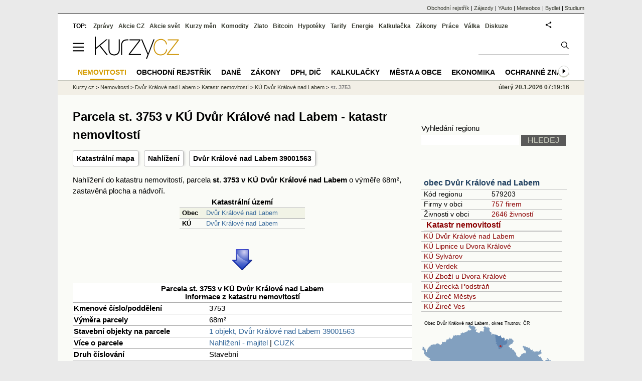

--- FILE ---
content_type: text/html; charset=utf-8
request_url: https://regiony.kurzy.cz/katastr/p1476964610/
body_size: 14264
content:
<!DOCTYPE html>
<html lang="cs">
	<head>
	<meta http-equiv="X-UA-Compatible" content="IE=edge">

	
	<script>z_start = new Date();mobile_view=false;jsmobil=0;pp_gemius_identifier='0niaputsm92xmUapE9i0SscPnBRkqZg.UdMH9CH7pm7.Y7';var pp_gemius_use_cmp=true;window['gtag_enable_tcf_support']=true</script>


	<meta charset="utf-8"><meta http-equiv="content-language" content="cs">
	<title>Parcela st. 3753 v KÚ Dvůr Králové nad Labem - katastr nemovitostí | Kurzy.cz</title>
	<meta name="description" content="Nahlížení do katastru nemovitostí, parcela st. 3753 v KÚ Dvůr Králové nad Labem o výměře 68m&amp;sup2;, zastavěná plocha a nádvoří."><meta property='og:image' content='https://i.fin.cz/og/regiony.kurzy.cz/katastr/p1476964610___add[260120].png' /><meta name="author" content="Kurzy.cz">

	
		<meta name="viewport" content="width=990">
		<script>
	/* <![CDATA[ */
	var a_adv={rs_time:0,rs_timeout:1000,im:function(t){},ram:function(t){},repairIE:function(t){},all:function(t){},get_one:function(t,n){this.runfc("get_one",t,n)},rscript:function(t){},mscript:function(t){},runfc:function(t,n,i,e,o,r,f,s,u,c,m){if("undefined"==typeof a_advs)return 0==this.rs_time&&(this.rs_time=new Date().getTime()),new Date().getTime()-this.rs_time<this.rs_timeout&&"get_one"===t&&setTimeout(this.get_one.bind(this,n,i),100),!1;"get_one"===t&&a_advs.get_one(n,i)}};
	var alia_gSeznamSession
	var alia_adv = {code:'wrkParcela',mc_msg_top:'11457',mc_msg_bot:'12323',mc_msg_rtb:'11826',AdFormCat:'359',tree_code:'wrkParcela',flavour:'full',noview:'',lv:'1',nm:'1'};  
	var alia_gAdServer = 'rs.kurzy.cz'; 
	/*var alia_gAdServer = 'www.kurzy.cz';*/ 
	var alia_gAdPosition = 'wrKatastr';
	var alia_gAdvBulkTemplates  = '______________';
	
		alia_adv.imm = '[base64]'; 
		var alia_gAdvBulkPositions  = '[base64]'; 
		var alia_gAdvPriority = '_doublesky_300adsense_|_250stranka_300adsense_|_|_'
	
	var alia_gCode = 'wrkParcela';
	var alia_gLV = '1'
	var alia_gAdSpecialPosition = ''   
	
	var alia_gDFP = 1
	
	var alia_gVersion = ''
	var alia_adv_params = {};
	var a_adv_cizadb = false;
	var alia_gPrf = 'prf';
	/* ]]> */
</script>



	

	<script src="//s.fin.cz/l/levelN.asp?flavour=full&lmf=260107" async></script>

	 <link type="text/css" href="https://s.fin.cz/l/lm6.css?v=323" rel="stylesheet" media="all"> 

	
	
	<link rel="alternate" type="application/rss+xml" title="RSS kurzy.cz" href="https://www.kurzy.cz/zpravy/util/forext.dat?type=rss">
    <script defer src="https://s.fin.cz/l/js/all2025.js?lmf=251126b" charset="utf-8"></script>

	
	<script src="//ajax.googleapis.com/ajax/libs/jquery/3.6.0/jquery.min.js"></script>

	<script src="https://s.fin.cz/l/js/regiony.js"></script>
	
		
	</head>
	<body>
	
	
	<div id="adv_mobile"><script>a_adv.im('mobile')</script></div>
	
	<div id="ram" class="ecb">
	
		
		
			<div id="adv_ram"><script>a_adv.im('ram')</script></div>
		
		

		<div id="ram_inner" class="ecb">
		<script>a_adv.ram('k')</script>

		
			<div id="contentnew" class="ecb 1">
		

			
				
					<div id="adv_content"><script> a_adv.im('content') </script></div>
				
			

			
			
  

  <style>
  

  </style>

  
	<!-- levy pravy sloupec bez predelu -->
	<div id="main" class="ecb">
	  <div id="leftcolumn" class="ecb">
		
		
		<h1>Parcela st. 3753 v KÚ Dvůr Králové nad Labem - katastr nemovitostí</h1>
		
		<div class="menu-page-wrapper">
		<ul class="topmenu">

	<li><a href="https://regiony.kurzy.cz/~nr/katastr/p1476964610/mapa/" title="Katastrální mapa pro parcelu Parcela st. 3753 v KÚ Dvůr Králové nad Labem">Katastrální mapa</a></li>

	<li><a rel="nofollow" href="https://regiony.kurzy.cz/~nr/katastr/p1476964610/nahlizeni/" title="Katastr - nahlížení do KN Parcela st. 3753 v KÚ Dvůr Králové nad Labem">Nahlížení</a></li>


	
	<li><a href="https://regiony.kurzy.cz/katastr/o39001563/">Dvůr Králové nad Labem 39001563</a></li>
	


	
</ul>  
		</div>
		
		
		<!--lc-->
		
Nahlížení do katastru nemovitostí, parcela <b>st. 3753 v KÚ Dvůr Králové nad Labem</b> o výměře 68m&sup2;, zastavěná plocha a nádvoří.





<center>

<table class='pd pad rca' style='width:250px' border='1px solid black' data-adv="no">
	<tr class="pt">
		<th colspan="2">Katastrální území</th>
	</tr>
	<tr>
		<th class='l'>Obec</th>
		<td><a href="https://regiony.kurzy.cz/katastr/dvur-kralove-nad-labem/" title="">Dvůr Králové nad Labem</a></td>
	</tr>
	<tr>
		<th class='l'>KÚ</th>
		<td><a href="https://regiony.kurzy.cz/katastr/ku/633968/" title="">Dvůr Králové nad Labem</a></td>
	</tr>
	
</table>
	
<img loading="lazy" src="https://i.fin.cz/sipky/dolu.png" style="margin:20px 0 20px 0; width:40px" /><br />


<table class="pd big leftcolumnwidth" style="background-color:#ffffff;">
<tr class="pt">
	<th colspan="2">Parcela st. 3753 v KÚ Dvůr Králové nad Labem<br />Informace z katastru nemovitostí</th>
</tr>
<tr>
	<th class='l'>Kmenové číslo/poddělení</th>
	<td>3753</td>
</tr>
<tr>
	<th class='l'>Výměra parcely</th>
	<td>68m&sup2;</td>
</tr>

<tr><th class='l'>Stavební objekty na parcele</th><td>

	
		<a href="https://regiony.kurzy.cz/katastr/o39001563/">1 objekt, Dvůr Králové nad Labem 39001563</a>
	

</td></tr>

<tr>
	<th class='l'>Více o parcele</th>
	<td>
		<a rel="nofollow" href="https://regiony.kurzy.cz/~nr/katastr/p1476964610/nahlizeni/" title="Katastr - nahlížení do katastru nemovitostí Parcela st. 3753 v KÚ Dvůr Králové nad Labem">Nahlížení - majitel</a>
		| <a rel="nofollow" href="https://regiony.kurzy.cz/~nr/katastr/p1476964610/cuzkinfo/">CUZK</a>
	</td>
</tr>

<tr>
	<th class='l'>Druh číslování</th>
	<td>Stavební</td>
</tr>
<tr>
	<th class='l'>Druh pozemku</th>
	<td>zastavěná plocha a nádvoří</td>
</tr>

<tr>
	<th class='l'>Způsob využití</th>
	<td></td>
</tr>


<tr>
	<th class='l'>Platí od</th>
	<td>07.12.2004</td>
</tr>




<tr>
	<th class='l'>Způsob ochrany pozemku</th>
	<td>
		neurčen<br />
		rozsáhlé chráněné území<br />
		
		</td>
</tr>






<tr><th class='l'>ID parcely</th><td>PA.1476964610</td></tr>

</table>



<table class="pd big" style="background-color:#fff;">
<caption>Umístění parcely</caption>
	
	<tr><th class='l'>Definiční bod</th><td>X:-1019153.06 Y:-639848.19</td></tr>
	<tr><th class='l'>GPS pozice</th><td><a href="geo:50.41793304163447,15.810771850725205">50.41793304163447,15.810771850725205</a></td></tr>
	
	
	
	<tr>
		<td colspan='2' class='l'><b>Mapy</b>:
		
		<a href="https://regiony.kurzy.cz/~nr/katastr/p1476964610/mapa/">Katastrální mapa</a>
		| <a rel="nofollow" href="https://vdp.cuzk.cz/marushka/?ThemeID=1&amp;MarQueryID=PA&amp;MarQParamCount=1&amp;MarQParam0=1476964610">Marushka</a>
		| <a rel="nofollow" href="https://mapy.cz/zakladni?q=50.41793304163447,15.810771850725205" title="Mapa Seznam Parcela st. 3753 v KÚ Dvůr Králové nad Labem"><font style='color:red'>Seznam</font></a>
		| <a rel="nofollow" href="https://www.google.cz/maps/place/50.41793304163447+15.810771850725205" title="Mapa Google Parcela st. 3753 v KÚ Dvůr Králové nad Labem"><font style='color:#4285f4'>Google</font></a>
		
			
			
		</td>
	</tr>
	

</table>





<h2 id='mapa'>Katastrální mapa</a>
<div>
		<a href="https://regiony.kurzy.cz/~nr/katastr/p1476964610/mapa/" title="Dynamická katastrální mapa pro Parcela st. 3753 v KÚ Dvůr Králové nad Labem"><img loading="lazy" class="reswidth" src="https://regiony.kurzy.cz/katastralni-mapy/parcela/633968/p1476964610.png" alt="Parcela st. 3753 v KÚ Dvůr Králové nad Labem, Katastrální mapa" /></a>
</div>



<img loading="lazy" src="https://i.fin.cz/sipky/dolu.png" style="margin:20px 0 20px 0; width:40px" />


	
		




<table class="pd big leftcolumnwidth" style="background-color:#ffffff;" data-adv="no">
<tr class="pt"><th colspan="2">Dvůr Králové nad Labem 39001563 na parcele st. 3753 v KÚ Dvůr Králové nad Labem<br />Informace z katastru nemovitostí</th></tr>


<tr><th class='l'>Čísla domovní</th><td><b>Bez č.p. nebo č.e.</b></td></tr>


<tr><th class='l'>Na parcele</th><td><a href="https://regiony.kurzy.cz/katastr/p1476964610/">st. 3753</a></td></tr>


<tr>
	<th class='l'>Více o objektu</th>
	<td>
		<a rel="nofollow" href="https://regiony.kurzy.cz/~nr/katastr/o39001563/nahlizeni/" title="Katastr - nahlížení do katastru nemovitostí Dvůr Králové nad Labem 39001563 na parcele st. 3753 v KÚ Dvůr Králové nad Labem">Nahlížení - majitel</a>
		| <a rel="nofollow" href="https://regiony.kurzy.cz/~nr/katastr/o39001563/cuzkinfo/">CUZK</a>
	</td>
</tr>

<tr><th class='l'>Adresní místa v objektu</th><td>

-

</td></tr>








<tr><th class='l' title='ID budovy v ISKN (Informační systém katastru nemovitostí)'>ID Budovy</th><td>274720610</td></tr>

<tr>
	<th class='l'>Platí od</th>
	<td>01.07.2011</td>
</tr>



<tr><th class='l'>Kód</th><td>SO.39001563</td></tr>



<tr><th class='l'>Definiční bod</th><td>X:-1019150.26 Y:-639845.44</td></tr>




</table>





<table class="pd big" style="background-color:#fff;">
<caption>Umístění objektu</caption>
	
	<tr><th class='l'>Definiční bod</th><td>X:-1019150.26 Y:-639845.44</td></tr>
	<tr><th class='l'>GPS pozice</th><td><a href="geo:50.41796095250564,15.810805627030627">50.41796095250564,15.810805627030627</a></td></tr>
	
	
	
	<tr>
		<td colspan='2' class='l'><b>Mapy</b>:
		
		<a href="https://regiony.kurzy.cz/katastr/o39001563/mapa/">Katastrální mapa</a>
		| <a rel="nofollow" href="https://vdp.cuzk.cz/marushka/?ThemeID=1&amp;MarQueryID=SO&amp;MarQParamCount=1&amp;MarQParam0=39001563">Marushka</a>
		| <a rel="nofollow" href="https://mapy.cz/zakladni?q=50.41796095250564,15.810805627030627" title="Mapa Seznam Dvůr Králové nad Labem 39001563 na parcele st. 3753 v KÚ Dvůr Králové nad Labem"><font style='color:red'>Seznam</font></a>
		| <a rel="nofollow" href="https://www.google.cz/maps/place/50.41796095250564+15.810805627030627" title="Mapa Google Dvůr Králové nad Labem 39001563 na parcele st. 3753 v KÚ Dvůr Králové nad Labem"><font style='color:#4285f4'>Google</font></a>
		
			
			
		</td>
	</tr>
	

</table>





<h2 id='mapa'>Katastrální mapa</a>
<div>
<a href="https://regiony.kurzy.cz/katastr/o39001563/mapa/" title="Dynamická katastrální mapa pro Dvůr Králové nad Labem 39001563 na parcele st. 3753 v KÚ Dvůr Králové nad Labem"><img loading="lazy" class="reswidth" src="https://regiony.kurzy.cz/katastralni-mapy/stavba/563/o39001563.png" alt="Dvůr Králové nad Labem 39001563 na parcele st. 3753 v KÚ Dvůr Králové nad Labem, Katastrální mapa" /></a>
</div>



	




</center>



<hr >



<h2 id='stejne_cislo'>Objekty a parcely s číslem 3753 v KÚ Dvůr Králové nad Labem</h2>
Jiné objekty nebo parcely s domovním číslem objektu nebo kmenovým číslem parcely 3753 v KÚ Dvůr Králové nad Labem jsou v následující tabulce.
<table class='pd leftcolumnwidth pad rowcl'>	
	
	<tr class='pf'>
		<th>Adresa, objekt nebo parcela</th>
		<th class='r'>Plocha &nbsp;</th>
		<th class='l'>KÚ</th>
		<th class='l'>Obec</th>
	</tr>
	
		<tr class="pl">
			<td><a href="https://regiony.kurzy.cz/katastr/p1484171610/" title="">Parcela 3753/1</a></td>
			<td class='r'>657 &nbsp;</td>
			<td>Dvůr Králové nad Labem</td>
			<td>Dvůr Králové nad Labem</td>
		</tr>
	
		<tr class="ps">
			<td><a href="https://regiony.kurzy.cz/katastr/p1484172610/" title="">Parcela 3753/2</a></td>
			<td class='r'>77 &nbsp;</td>
			<td>Dvůr Králové nad Labem</td>
			<td>Dvůr Králové nad Labem</td>
		</tr>
	
		<tr class="pl">
			<td><a href="https://regiony.kurzy.cz/katastr/p1476964610/" title="">Parcela st.3753</a></td>
			<td class='r'>68 &nbsp;</td>
			<td>Dvůr Králové nad Labem</td>
			<td>Dvůr Králové nad Labem</td>
		</tr>
	

	
</table>
	











<h2 id='okolni'>Parcela st. 3753 v KÚ Dvůr Králové nad Labem, objekty na parcele a v okolí</h2>

<table class='pd padall rowcl leftcolumnwidth rca' data-adv="no">	
	<tr class='pf'>
		<th class='l'>Objekt</th>
		<th class='l'>Parcela</th>
		<th class='l'>Vzdálenost</th>
		<th class='r'>Platí od</th>
	</tr>
	
	
		<tr>
			<td><a href="https://regiony.kurzy.cz/katastr/o39001563/" title="">Objekt 39001563</a></td>
			<td><a href="https://regiony.kurzy.cz/katastr/p1476964610/">st.3753, Dvůr Králové nad Labem</a></td>
			<td class='r'>3.92</td>
			<td class='r'>01.07.2011</td>
		</tr>
	
		<tr>
			<td><a href="https://regiony.kurzy.cz/katastr/o150290349/" title="">Objekt 150290349</a></td>
			<td><a href="https://regiony.kurzy.cz/katastr/p98373473010/">st.6386, Dvůr Králové nad Labem</a></td>
			<td class='r'>7.37</td>
			<td class='r'>26.02.2025</td>
		</tr>
	
		<tr>
			<td><a href="https://regiony.kurzy.cz/katastr/o22736131/" title="">Dvůr Králové nad Labem č.p.1736</a></td>
			<td><a href="https://regiony.kurzy.cz/katastr/p1475246610/">st.2013, Dvůr Králové nad Labem</a></td>
			<td class='r'>18.12</td>
			<td class='r'>05.01.2024</td>
		</tr>
	
		<tr>
			<td><a href="https://regiony.kurzy.cz/katastr/o22736140/" title="">Dvůr Králové nad Labem č.p.1737</a></td>
			<td><a href="https://regiony.kurzy.cz/katastr/p1475247610/">st.2014, Dvůr Králové nad Labem</a></td>
			<td class='r'>16.51</td>
			<td class='r'>21.03.2025</td>
		</tr>
	
		<tr>
			<td><a href="https://regiony.kurzy.cz/katastr/o22736093/" title="">Dvůr Králové nad Labem č.p.1731</a></td>
			<td><a href="https://regiony.kurzy.cz/katastr/p1475212610/">st.1973, Dvůr Králové nad Labem</a></td>
			<td class='r'>27.15</td>
			<td class='r'>05.01.2024</td>
		</tr>
	
		<tr>
			<td><a href="https://regiony.kurzy.cz/katastr/o26607891/" title="">Dvůr Králové nad Labem č.p.1735</a></td>
			<td><a href="https://regiony.kurzy.cz/katastr/p1475245610/">st.2012, Dvůr Králové nad Labem</a></td>
			<td class='r'>24.99</td>
			<td class='r'>05.01.2024</td>
		</tr>
	
		<tr>
			<td><a href="https://regiony.kurzy.cz/katastr/o22736158/" title="">Dvůr Králové nad Labem č.p.1738</a></td>
			<td><a href="https://regiony.kurzy.cz/katastr/p1475248610/">st.2015, Dvůr Králové nad Labem</a></td>
			<td class='r'>24.29</td>
			<td class='r'>05.01.2024</td>
		</tr>
	
		<tr>
			<td><a href="https://regiony.kurzy.cz/katastr/o22736107/" title="">Dvůr Králové nad Labem č.p.1732</a></td>
			<td><a href="https://regiony.kurzy.cz/katastr/p1475213610/">st.1974, Dvůr Králové nad Labem</a></td>
			<td class='r'>30.41</td>
			<td class='r'>05.01.2024</td>
		</tr>
	
		<tr>
			<td><a href="https://regiony.kurzy.cz/katastr/o22736085/" title="">Dvůr Králové nad Labem č.p.1730</a></td>
			<td><a href="https://regiony.kurzy.cz/katastr/p1475211610/">st.1972, Dvůr Králové nad Labem</a></td>
			<td class='r'>28.52</td>
			<td class='r'>05.01.2024</td>
		</tr>
	
		<tr>
			<td><a href="https://regiony.kurzy.cz/katastr/o22736077/" title="">Dvůr Králové nad Labem č.p.1729</a></td>
			<td><a href="https://regiony.kurzy.cz/katastr/p1475210610/">st.1971, Dvůr Králové nad Labem</a></td>
			<td class='r'>29.65</td>
			<td class='r'>05.01.2024</td>
		</tr>
	

	
	
		
</table>




<style type="text/css">
table.pd th.p {width:80px;}
</style>
<div id="adv_topclient1" style="text-align: center"><script> a_adv.im('topclient1') </script></div>


		<!--/lc-->
		<div id="hsocial"></div>

		<!--html_bot-->
					 

		<div id="bzpravy"></div>
		<div id="adv_rectanglespodni"><script>a_adv.im("rectanglespodni")</script></div><hr style="margin-top:15px;height:12px" /><div id="pribuzne"><h2>Příbuzné stránky</h2> <ul class="ul"><li><a href="https://regiony.kurzy.cz/katastr/a24844977/">Letecká 3753/2, adresa v objektu Prostějov 3753 na parcele st. 6745/5 v KÚ Prostějov, KÚ Prostějov</a></li><li><a href="https://regiony.kurzy.cz/katastr/a12366340/">Stavbařů 3753/26, adresa v objektu Jihlava 3753 na parcele st. 5375/14 v KÚ Jihlava, KÚ Jihlava</a></li><li><a href="https://regiony.kurzy.cz/katastr/a16724712/">Litochovice nad Labem 1, Prackovice nad Labem, adresa v objektu Litochovice nad Labem 1, Prackovice nad Labem na parcele st. 1 v KÚ Litochovice nad Labem, KÚ Litochovice nad Labem</a></li><li><a href="https://regiony.kurzy.cz/katastr/a16724861/">Litochovice nad Labem 20, Prackovice nad Labem, adresa v objektu Litochovice nad Labem 20, Prackovice nad Labem na parcele st. 2/2 v KÚ Litochovice nad Labem, KÚ Litochovice nad Labem</a></li><li><a href="https://regiony.kurzy.cz/katastr/a16724763/">Litochovice nad Labem 7, Prackovice nad Labem, adresa v objektu Litochovice nad Labem 7, Prackovice nad Labem na parcele st. 12 v KÚ Litochovice nad Labem, KÚ Litochovice nad Labem</a></li><li><a href="https://regiony.kurzy.cz/katastr/a16725191/">Litochovice nad Labem 58, Prackovice nad Labem, adresa v objektu Litochovice nad Labem 58, Prackovice nad Labem na parcele st. 58 v KÚ Litochovice nad Labem, KÚ Litochovice nad Labem</a></li><li><a href="https://regiony.kurzy.cz/katastr/a77877071/">Litochovice nad Labem 87, Prackovice nad Labem, adresa v objektu Litochovice nad Labem 87, Prackovice nad Labem na parcele st. 113 v KÚ Litochovice nad Labem, KÚ Litochovice nad Labem</a></li><li><a href="https://regiony.kurzy.cz/katastr/a16724887/">Litochovice nad Labem 22, Prackovice nad Labem, adresa v objektu Litochovice nad Labem 22, Prackovice nad Labem na parcele st. 14/2 v KÚ Litochovice nad Labem, KÚ Litochovice nad Labem</a></li><li><a href="https://regiony.kurzy.cz/katastr/a16724992/">Litochovice nad Labem 34, Prackovice nad Labem, adresa v objektu Litochovice nad Labem 34, Prackovice nad Labem na parcele st. 6/2 v KÚ Litochovice nad Labem, KÚ Litochovice nad Labem</a></li><li><a href="https://regiony.kurzy.cz/katastr/a16724771/">Litochovice nad Labem 8, Prackovice nad Labem, adresa v objektu Litochovice nad Labem 8, Prackovice nad Labem na parcele st. 14/1 v KÚ Litochovice nad Labem, KÚ Litochovice nad Labem</a></li><li><a href="https://rejstrik-firem.kurzy.cz/28744985/spolecenstvi-vlastniku-jednotek-sklepni-3753-chomutov/">Společenství vlastníků jednotek Sklepní 3753, Chomutov , Chomutov IČO 28744985 - Obchodní rejstřík firem</a></li><li><a href="https://regiony.kurzy.cz/prostejov/letecka/3753-2/">Letecká 3753/2, 796 01 Prostějov, objekt - Města a obce</a></li></ul></div>
		
		
		  <div id="adv_left"> <script> a_adv.im('left') </script> </div>
		  <div id="adv_doubleskylevy"> <script>a_adv.im('doubleskylevy')</script> </div>
		
	  </div> <!--/leftcolumn-->

	  <div id="middlecolumn" onclick="Show_hide_rightcolumn()"></div>
	  <div id="rightcolumn" class="ecb"><div id="rightcolumn_hidden_button" onclick="Show_hide_rightcolumn()" title="Skrýt sloupec">X&nbsp;</div>

		
		  


	
	
	<div id="adv_250stranka" class="ecb">
		<script> a_adv.im('250stranka')</script>
	</div>
	<div id="adv_250stranka_n"><script>a_adv.repairIE('250stranka')</script></div>
	
	
	
	<div id="adv_doublesky" class="ecb">
		<script> a_adv.im('doublesky')</script>
	</div>
	<div id="adv_doublesky_n"><script>a_adv.repairIE('doublesky')</script></div>
	
	







	<div id="adv_placenyzaznamall">
		<script> a_adv.im('placenyzaznamall')</script>
	</div>

	





<div id="adv_300adsense" class="ecb">
	<script> a_adv.im('300adsense')</script>
</div>





	
		
		    <div id="adv_textovkaall">
				<script> a_adv.im('textovkaall') </script>
			</div>
		
			





<div class="joinbox"> 

  <form action="https://regiony.kurzy.cz/" method="get">	
			  
	<table class="prace_hledani">
	  <tbody>
		  <tr><td class="prace_hledani_popis">Vyhledání regionu</td></tr>
			<tr>
				<td class="prace_hledani_popis">
				  <input type="text" maxlength="100" name="s" /> <input type="submit" value="HLEDEJ" class="prace_hledani_odeslat" />				  
				</td>
		  </tr>
		  
	  </tbody>
	</table>
  </form>
</div>
 




<div class="joinbox menuright">

<h3><a href="https://www.kurzy.cz/obec/dvur-kralove-nad-labem/" >obec Dvůr Králové nad Labem</a></h3>
<table>
	 
			
		<tr>
			<td>Kód regionu</td>
			<td>579203</a></td>
		</tr>
		
		 
		<tr>
			<td>Firmy v obci</td>
			<td><a href="https://regiony.kurzy.cz/dvur-kralove-nad-labem/firmy-vypis/" >757 firem</a></td>
		</tr>
		
	
		 
		<tr>
			<td>Živnosti v obci</td>
			<td><a href="https://regiony.kurzy.cz/~nr/dvur-kralove-nad-labem/osoby-vypis/">2646 živností</a></td>
		</tr>
		
	
		

		 
			
			<tr><td colspan="2"><h3><a href="https://regiony.kurzy.cz/katastr/dvur-kralove-nad-labem/">Katastr nemovitostí</a></h3></td></tr>
			
			
			<tr>
				<td colspan="2"><a href="https://regiony.kurzy.cz/katastr/ku/633968/">KÚ Dvůr Králové nad Labem</a></td>
			</tr>
			
			
			<tr>
				<td colspan="2"><a href="https://regiony.kurzy.cz/katastr/ku/684171/">KÚ Lipnice u Dvora Králové</a></td>
			</tr>
			
			
			<tr>
				<td colspan="2"><a href="https://regiony.kurzy.cz/katastr/ku/634123/">KÚ Sylvárov</a></td>
			</tr>
			
			
			<tr>
				<td colspan="2"><a href="https://regiony.kurzy.cz/katastr/ku/780073/">KÚ Verdek</a></td>
			</tr>
			
			
			<tr>
				<td colspan="2"><a href="https://regiony.kurzy.cz/katastr/ku/634077/">KÚ Zboží u Dvora Králové</a></td>
			</tr>
			
			
			<tr>
				<td colspan="2"><a href="https://regiony.kurzy.cz/katastr/ku/634093/">KÚ Žirecká Podstráň</a></td>
			</tr>
			
			
			<tr>
				<td colspan="2"><a href="https://regiony.kurzy.cz/katastr/ku/634085/">KÚ Žireč Městys</a></td>
			</tr>
			
			
			<tr>
				<td colspan="2"><a href="https://regiony.kurzy.cz/katastr/ku/634131/">KÚ Žireč Ves</a></td>
			</tr>
			
			
			
		
		
	
		


	
</table>

<a href="https://www.kurzy.cz/obec/dvur-kralove-nad-labem/mapy/">

<img loading="lazy" src="https://i.fin.cz/mapa/dv/slepa/dvur-kralove-nad-labem-okres-stat-290x200.svg" width="290" alt="Mapa Dvůr Králové nad Labem a okresu Trutnov v ČR" />

</a>




</div>



<div class="joinbox menuright">
<h3><a href="https://regiony.kurzy.cz/">Aplikace regiony</a></h3>
<table>
	<tr>
		<td><a href="https://regiony.kurzy.cz/psc/" >PSČ měst a obcí</a></td>
		<td>Vyhledání PSČ</td>
	</tr>
	<tr>
		<td><a href="https://regiony.kurzy.cz/katastr/" >Katastr nemovitostí</a></td>
		<td>Nahlížení do katastru, mapy</td>
	</tr>
	<tr>
		<td><a href="https://zakony.kurzy.cz/256-2013-katastralni-zakon/" >Katastrální zákon</a></td>
		<td>Aktuální znění a novely</td>
	</tr>
	
</table>
<h3>Pojištění nemovitosti</h3>
<ul>
	<li><a href="https://www.epojisteni.cz/pojisteni-nemovitosti-domu-a-bytu/?odkud=Regiony" rel="nofollow">Srovnání  Epojištění.cz</a>	</li>
	<li><a href="https://www.rixo.cz/pojisteni-nemovitosti/?odkud=Regiony" rel="nofollow">Srovnání  Rixo.cz</a>	</li>
</ul>

<h3>Top regiony - nejvíce firem a osob</h3>
<ul>
	<li>Adresa:
		<a href="https://regiony.kurzy.cz/top/adresa/firmy/">Firmy</a>
		<a href="https://regiony.kurzy.cz/top/adresa/osoby/">Živnosti</a>
		<a href="https://regiony.kurzy.cz/top/adresa/obchodni-rejstrik-osoby/">Osoby OR</a>
	</li>
	<li>Ulice:
		<a href="https://regiony.kurzy.cz/top/ulice/firmy/">Firmy</a>
		<a href="https://regiony.kurzy.cz/top/ulice/osoby/">Živnosti</a>
		<a href="https://regiony.kurzy.cz/top/ulice/obchodni-rejstrik-osoby/">Osoby OR</a>
	</li>
	<li>Obec:
		<a href="https://regiony.kurzy.cz/top/obec/firmy/">Firmy</a>
		<a href="https://regiony.kurzy.cz/top/obec/osoby/">Živnosti</a>
		<a href="https://regiony.kurzy.cz/top/obec/obchodni-rejstrik-osoby/">Osoby OR</a>
	</li>
	<li>PSČ:
		<a href="https://regiony.kurzy.cz/psc/top/obec/">Obce</a>
		<a href="https://regiony.kurzy.cz/psc/top/ulice/">Ulice</a>
		<a href="https://regiony.kurzy.cz/psc/top/cobce/">Části obce</a>
		<a href="https://regiony.kurzy.cz/psc/top/mcast/">Mestské části</a>
	</li>
</ul>
</div>


<hr class="split_rc"/>


<div style="background-color:white">

	<embed itemprop="image" src="https://www.meteobox.cz/api-svg/ceska-republika/d/dvur-kralove-nad-labem-cz.svg?refresh=1h" type="image/svg+xml" width="100%" alt="Počasí Dvůr Králové nad Labem">
</div>



















	
		
		<br />
		
	
	﻿<div class="okenko-investora ecb"><h4><a href="https://zpravy.kurzy.cz/okenko-pro-podnikatele/" title="Rubrika Okénko pro podnikatele">Okénko pro podnikatele</a></h4><div class="okenko-investora-rotate2" data-carousel="{auto: 5000, speed: 1000, scroll: 1, visible: 3, vertical: true, norotate:3}"><ul class="ecb"><li class="col jedno ecb"><!- ok --><img loading="lazy" src="https://i.fin.cz/news/foto/okenko-pro-podnikatele/Antonin_Trunec_Software602_small.jpg" alt="Antonín Trunec, Software602" width="60" height="64" style="float: left" /><p class="autor">Antonín Trunec, Software602</p><p><span><a href="https://zpravy.kurzy.cz/840979-firmy-maji-elektronicky-podpis-k-dispozici-presto-vetsina-zustava-u-papiru/" title="Firmy mají elektronický podpis k dispozici, přesto většina zůstává u papíru">Firmy mají elektronický podpis k dispozici, přesto většina zůstává u papíru</a></span></p></li></ul></div></div>


		
	
    
	<br />









	



<div id="adv_stickyright"> <script> a_adv.im('stickyright') </script> </div>

	<div id="adv_squaredole" class="ecb">
		<script> a_adv.im('squaredole')</script>
	</div>


<div id="adv_sky"> <script> a_adv.im('sky') </script> </div>





		
		<div id="rzpravy"></div>
		<div id="adv_doubleskysticky"><script>a_adv.get_one('doubleskysticky', true)</script></div>
	  </div>
	  <div id="rightcolumn_hidden" onclick="Show_hide_rightcolumn()" title="Zobrazit sloupec">Zobrazit sloupec&nbsp;</div>
	  
<div id="breadservers">
	
	 

	
	
	
	<a href="https://rejstrik-firem.kurzy.cz/" title="Obchodní rejstřík firem">Obchodní rejstřík</a> |
	

	<a href="https://www.zajezdy.cz/" title="Zájezdy a dovolená">Zájezdy</a> 
	| <a href="https://yauto.cz/" title="Auta, prodej aut - AAA , ESA a další autobazary">YAuto</a>
	| <a href="https://meteobox.cz/" title="Počasí z yr.no - Předpověď počasí online">Meteobox</a>
	| <a href="https://www.bydlet.cz/" title="Bydlení a reality">Bydlet</a>
	| <a href="https://studium.cz/" title="Kurzy, školení, rekvalifikace, daňové a účetní kurzy.">Studium</a>
	
</div>

<div id="headerlogonew" class="ecb">
	<a href="#mmenu" id="mmenubutton"><svg id="mmxopen"></svg></a>

  <a href="https://www.kurzy.cz" title="Kurzy.cz - Kurzy měn, akcie, komodity, investice">
<img loading="lazy" src="https://s.fin.cz/l/kurzy-cz-206px.svg" height="44" alt="Kurzy.cz logo" style="margin-top:10px">
</a>



  
	<div id="adv_topnewsnew"></div>
	<form action="https://www.kurzy.cz/hledani/" accept-charset="utf-8" id="mains">
	<fieldset>
		<input name="q" accesskey="v" />
		<input type="submit" value=""	title="Vyhledat" />
	</fieldset>
	</form>
</div>	
<div id="mainlinksnew">
	
	TOP:
	 
	
	<a href="https://zpravy.kurzy.cz/" title="Aktuální zpravodajství z financí">Zprávy</a><a href="https://www.kurzy.cz/akcie-cz/" title="Akcie cz online - Burza cenných papírů Praha a RM Systém, kurzy ČEZ, Erste, Moneta.">Akcie CZ</a><a href="https://www.kurzy.cz/akcie-svet/" title="Akcie ve světě">Akcie svět</a><a href="https://www.kurzy.cz/kurzy-men/" title="Kurzy měn, kurzovní lístky bank a směnáren i ČNB.">Kurzy měn</a><a href="https://www.kurzy.cz/komodity/" title="Komodity a deriváty, ropa, benzín, nafta, drahé kovy">Komodity</a><a href="https://www.kurzy.cz/zlato/" title="Zlato - Cena zlata, investiční zlato, výkup a prodej zlata">Zlato</a><a href="https://www.kurzy.cz/bitcoin/" title="Bitcoin a kryptoměny" >Bitcoin</a><a href="https://www.kurzy.cz/hypoteky/" title="Hypotéka, kalkulačka, refinancování, nabídky hypotečních bank">Hypotéky</a><a href="https://www.kurzy.cz/tarify/" title="Tarify telefonů - tarify O2, t-mobile, vodafone">Tarify</a><a href="https://www.kurzy.cz/energie/" title="Energie - srovnání ceny plynu a elektřiny. Tarify EON, ČEZ, Innogy.">Energie</a><a href="https://www.kurzy.cz/kalkulacka/" title="Kalkulačky - Mzdová kalkulačka, hypoteční a důchová kalkulačka a další kalkulačky.">Kalkulačka</a><a href="https://www.kurzy.cz/zakony/" title="Zákony, sbírka zákonů - zákon o DPH, stavební, živnostenský a další zákony.">Zákony</a><a href="https://www.kurzy.cz/prace/" title="Práce - Nabídky práce, volná pracovní místa, Úřad práce.">Práce</a><a href="https://www.kurzy.cz/ekonomika/valka/" title="Ekonomika války">Válka</a><a href="https://nazory.kurzy.cz/" title="Diskuze, názory, dotazy, komunita investorů.">Diskuze</a>
	
	

	
	<div id="adv_headerlogin2"> <script>a_adv.im('headerlogin2')</script> </div>
	<noscript>	
		<div style="float:right;">
		<!--[if IE]>
			<iframe src="https://www.kurzy.cz/util/comm.asp?AC=IF1" style="border:0; width: 150px; height: 20px;" frameborder="0" scrolling="no"></iframe>
		<![endif]--> 	
		<object id="loginnojs" data="https://www.kurzy.cz/util/comm.asp?AC=IF1"></object>
		</div>
	</noscript>

	
	
		

</div>

<div class="breadcrumbs ecb"><a href="https://www.kurzy.cz/" title="Kurzy měn, akcie cz online a komodity, investice online - Kurzy.cz">Kurzy.cz</a> &gt; <a href="https://www.kurzy.cz/reality/" title="Nemovitosti">Nemovitosti</a> &gt; <a href="https://www.kurzy.cz/obec/dvur-kralove-nad-labem/" title="město Dvůr Králové nad Labem">Dvůr Králové nad Labem</a> &gt; <a href="https://regiony.kurzy.cz/katastr/dvur-kralove-nad-labem/" title="Katastr nemovitostí Dvůr Králové nad Labem">Katastr nemovitostí</a> &gt; <a href="https://regiony.kurzy.cz/katastr/ku/633968/" title="Katastrální území 633968, Dvůr Králové nad Labem">KÚ Dvůr Králové nad Labem</a> &gt; <a class="active" title="Parcela st. 3753 v KÚ Dvůr Králové nad Labem">st. 3753</a>
	<script> var alia_headertime = 'úterý 20.1.2026 07:19:16'</script>
	<div id="adv_headertime" style="float:right">
	úterý 20.1.2026 07:19:16
	<script>a_adv.im('headertime')</script>
	</div>

</div>







	</div> <!--/main-->
  

		
			</div>
		
			<div id="headernew">
				<div id="adv_cid"> <script> a_adv.im('cid') </script> </div>
				<div class="navbar navbarb menu-wrapper" id="navbarb"><ul class="menu"><li class="active" id="nb12323"><a class="mastera" href="https://www.kurzy.cz/reality/" title="Ceny realit, ceny bytů·">Nemovitosti</a></li><li id="nb10596"><a class="mastera" href="https://rejstrik-firem.kurzy.cz/" title="Obchodní rejstřík, živnostenský rejstřík, kontakty, data·">Obchodní rejstřík</a></li><li id="nb10469"><a class="mastera" href="https://www.kurzy.cz/dane/" title="Daně - z nemovitosti, z příjmů fyzických osob a další. Termíny, formuláře.·">Daně</a></li><li id="nb10517"><a class="mastera" href="https://www.kurzy.cz/zakony/" title="Zákony a vyhlášky·">Zákony</a></li><li id="nb11729"><a class="mastera" href="https://www.kurzy.cz/dph/" title="DPH, DIČ·">DPH, DIČ</a></li><li id="nb11082"><a class="mastera" href="https://www.kurzy.cz/kalkulacka/" title="Kalkulačky - mzdy, dávky, důchody  další·">Kalkulačky</a></li><li id="nb11504"><a class="mastera" href="https://regiony.kurzy.cz/" title="Města a obce, regiony·">Města a obce</a></li><li id="nb9203"><a class="mastera" href="https://www.kurzy.cz/ekonomika/" title="Ekonomika, Makroekonomika·">Ekonomika</a></li><li id="nb11548"><a class="mastera" href="https://oz.kurzy.cz/" title="Ochranné známky seznam, nejnovější·">Ochranné známky</a></li><li id="nb9812"><a class="mastera" href="https://www.kurzy.cz/mzda/" title="Mzdy, platy - čistá a hrubá mzda, platové tabulky·">Mzdy</a></li><li id="nb12086"><a class="mastera" href="https://www.kurzy.cz/dotace/" title="Dotace·">Dotace</a></li><li id="nb9503"><a class="mastera" href="https://www.kurzy.cz/podnikani/osvc/" title="OSVČ - daně, formuláře, přehledy·">OSVČ</a></li><li id="nb12324"><a class="mastera" href="https://www.kurzy.cz/hodnoty/" title="Finanční a ekonomické konstanty po letech·">Finanční konstanty</a></li><li id="nb12200"><a class="mastera" href="https://zpravy.kurzy.cz/podnikani/" title="Zprávy z podnikání a ekonomiky·">Zprávy</a></li><li id="nb9589"><a class="mastera" href="https://www.kurzy.cz/podnikani/preprava/" title="Přeprava letecká, železniční, lodní, Česká pošta, doprava·">Přeprava</a></li><li id="nb10313"><a class="mastera" href="https://www.kurzy.cz/katalog/" title="Katalog firem podle profese·">Katalog</a></li><li id="nbNone"><a class="mastera" href="https://www.kurzy.cz/investice/financni-pojmy/" title="Slovník finančních a investičních pojmů·">Slovník finance</a></li><li id="nb9210"><a class="mastera" href="https://www.kurzy.cz/lide/" title="Lidé">Lidé</a></li><li id="nb9461"><a class="mastera" href="https://www.kurzy.cz/zemedelstvi/" title="Zemědělství">Zemědělství</a></li></ul></div>
			</div>
		
		<div id="qr"></div>
		</div> <!--/ram_inner-->

		
			<div id="adv_bottom" class="ecb"><script> a_adv.im('bottom') </script></div>
			<div id="adv_stickyad" class="ecb"><script> a_adv.im('stickyad') </script></div>
		

		

	</div> <!--/ram-->

	<div id="ram_paticka" class="ecb">
		<div class="paticka">
			
			<table>
	<tr>
	<td>
		<h4><a href="https://www.kurzy.cz/kalkulacka/" title="Kalkulačka - finanční kalkulačky online.">Kalkulačka</a> - <a href="https://www.kurzy.cz/vypocet/" title="Výpočet - výpočty mzdy, důchodu, nemocenské.">Výpočet</a></h4>
		<p><a href="https://www.kurzy.cz/kalkulacka/vypocet-ciste-mzdy/" title="Výpočet čisté mzdy - Čistá mzda, hrubá mzda, daně, kalkulačka mzdy." >Výpočet čisté mzdy</a></p>
		<p><a href="https://www.kurzy.cz/kalkulacka/duchodova-kalkulacka/" title="Výpočet důchodu - kalkulačka odchodu do důchodu" >Důchodová kalkulačka</a></p>
		<p><a href="https://www.kurzy.cz/kalkulacka/pridavky-na-dite/" title="Přídavky na dítě">Přídavky na dítě</a></p>
		<p><a href="https://www.kurzy.cz/kalkulacka/prispevek-na-bydleni/" title="Příspěvek na bydlení">Příspěvek na bydlení</a></p>
		<p><a href="https://www.kurzy.cz/kalkulacka/rodicovsky-prispevek/" title="Rodičovský příspěvek">Rodičovský příspěvek</a></p>
		<p><a href="https://www.kurzy.cz/kalkulacka/zivotni-minimum/" title="Životní minimum">Životní minimum</a></p>
		<p><a href="https://www.kurzy.cz/kalkulacka/hypotecni-kalkulacka/" title="Hypoteční kalkulačka">Hypoteční kalkulačka</a></p>
		<p><a href="https://www.kurzy.cz/povinne-ruceni/" title="POV - zákonné pojištění aut">Povinné ručení</a></p>
		
	</td>
	<td>
		<h4><a title="Banky a bankomaty - Česká spořitelna, ČSOB, Unicredit, GE money bank, Komerční banka" href="https://www.kurzy.cz/banky/">Banky</a> a <a href="https://www.kurzy.cz/banky/bankomaty/">Bankomaty</a></h4>
		<p><a title="Nejlepší úroky u českých bank." href="https://www.kurzy.cz/urokove-sazby/">Úrokové sazby</a>, <a href="https://www.kurzy.cz/hypoteky/" title="Hypotéky, kalkulačka, Nabídky hypotečních bank">Hypotéky</a></p>
		
		
		
		<p><a href="https://www.kurzy.cz/smenarny/" title="Směnárny v regionech - Praha, Plzeň, Ostrava, Brno, Olomouc.">Směnárny</a> -
		<a title="Kurz Eura" href="https://www.kurzy.cz/kurzy-men/nejlepsi-kurzy/EUR-euro/">Euro</a>,
		<a title="Kurz dolaru" href="https://www.kurzy.cz/kurzy-men/nejlepsi-kurzy/USD-americky-dolar/">Dolar</a>
		</p>
		<h4><a href="https://www.kurzy.cz/prace/">Práce</a> - <a title="Volná pracovní místa - MPSV, Jobs" href="https://prace.kurzy.cz/urad-prace/volna-mista/">Volná místa</a></h4>
		<p><a title="Úřady práce, volná pracovní místa, nabídky práce." href="https://prace.kurzy.cz/urad-prace/">Úřad práce</a>,
		<a href="https://www.kurzy.cz/mzda/"	title="Mzda - výpočet mzdy, mzdová kalkulačka">Mzda</a>, <a href="https://www.kurzy.cz/platy/" title="Platy a platové tabulky">Platy</a> 
		</p>
		<h4><a href="https://www.kurzy.cz/prispevky-davky/" title="Příspěvky - rodičovský, na péči, na bydlení, dávky podpory">Dávky a příspěvky</a></h4>
		<p><a href="https://www.kurzy.cz/prispevky-davky/nemocenska/" title="Nemocenská">Nemocenská</a>, <a href="https://www.kurzy.cz/prispevky-davky/porodne/" title=" Porodné">Porodné</a></p>
		<p><a href="https://www.kurzy.cz/prispevky-davky/podpora-v-nezamestnanosti/" title="Podpora - nezaměstnanost">Podpora v nezaměstnanosti</a></p>
		<p><a href="https://www.kurzy.cz/duchody/" title="Důchody, penze, penzijní.">Důchody</a></p>
		
	</td>
	<td>
		<h4><a href="https://www.kurzy.cz/investice/">Investice</a></h4>
		<p>
		<a title="Burza cenných papírů Praha (pražská burza)" href="https://www.kurzy.cz/akcie-cz/burza/">Burza</a>
		-
		<a title="Akcie ČEZ online, zprávy" href="https://www.kurzy.cz/akcie-cz/akcie/cez-183/">ČEZ</a>
		</p>
		<p><a href="https://www.kurzy.cz/dluhopisy/" title="Dluhopisy - státní a korporátní dluhopisy">Dluhopisy</a>, <a href="https://www.kurzy.cz/podilove-fondy/" title="Výsledky podílových fondů.">Podílové fondy</a></p>
		<p><a title="Česká ekonomika" href="https://www.kurzy.cz/makroekonomika/">Ekonomika</a> - <a title="Hrubý domácí produkt" href="https://www.kurzy.cz/makroekonomika/hdp/">HDP</a>, <a title="Průměrná mzda" href="https://www.kurzy.cz/makroekonomika/mzdy/">Mzdy</a>
		</p>
		<p><a href="https://www.kurzy.cz/kryptomeny/">Kryptoměny</a> - <a href="https://www.kurzy.cz/bitcoin/">Bitcoin</a>, <a href="https://www.kurzy.cz/ethereum/">Ethereum</a>
		</p>
		<h4><a href="https://www.kurzy.cz/komodity/drahe-kovy/">Drahé kovy</a></h4><p><a title="Zlato - Cena zlata online" href="https://www.kurzy.cz/komodity/zlato-graf-vyvoje-ceny/">Zlato</a>, <a href="https://zlato.kurzy.cz/" title="investiční zlato, prodej">Investiční zlato</a>,
		<a title="Stříbro, investiční stříbro, cena stříbra" href="https://www.kurzy.cz/komodity/stribro-graf-vyvoje-ceny/">Stříbro</a>
		</p>
		<p>
		<a title="Ropa - cena ropy brent, graf" href="https://www.kurzy.cz/komodity/ropa-brent-graf-vyvoje-ceny/">Ropa</a>
		- <a title="Pohonné hmoty - vývoj cen" href="https://www.kurzy.cz/komodity/phm/">PHM</a>,
		<a href="https://www.kurzy.cz/komodity/benzin/">Benzín</a>,
		<a href="https://www.kurzy.cz/komodity/nafta/">Nafta</a>,
		<a href="https://www.kurzy.cz/komodity/nafta-evropa/">Nafta v Evropě</a>
		</p>
		
	</td>
	<td>
		<h4><a href="https://www.kurzy.cz/podnikani/">Podnikání</a></h4>
		
		<p><a title="Regiony - Podnikání v regionech." href="https://regiony.kurzy.cz/">Města a obce</a>, <a title="PSČ a pošty." href="https://regiony.kurzy.cz/psc/">PSČ</a> </p>
		<p><a href="https://regiony.kurzy.cz/katastr/" title="Nahlížení do katastru nemovitostí online, mapy." >Katastr nemovitostí</a></p>
		<p><a href="https://regiony.kurzy.cz/katastr/katastralni-urady/" title="Katastrální úřady Praha, Brno, Ostrava a další města" >Katastrální úřady</a></p>
		
		<p><a title="Vyhledání ochranných známek" href="https://oz.kurzy.cz/">Ochranné známky</a></p>
		<p><a href="https://www.kurzy.cz/zakony/89-2012-obcansky-zakonik/" title="Občanský zákoník od 2014, úplné znění">Občanský zákoník</a></p>
		<p><a href="https://www.kurzy.cz/zakony/262-2006-zakonik-prace/">Zákoník práce</a></p>
		<p><a href="https://www.kurzy.cz/stavba/stavebni-zakon/">Stavební zákon</a></p>
		<p><a href="https://www.kurzy.cz/dane-danova-priznani/">Daně</a>, <a href="https://www.kurzy.cz/formulare/">formuláře</a></p>
	</td>
	<td>
		<h4>Další odkazy</h4>
		<p><a href="https://www.kurzy.cz/auto/" title="Auta - zpravodajství o výrobě a prodeji aut">Auto</a> - <a href="https://www.kurzy.cz/auto/cena/" title="Auta - cena aut na prodej">Cena</a>, <a href="https://www.kurzy.cz/tuv-testy-spolehlivosti-automobilu/" title="TÜV report - spolehlivost automobilů">Spolehlivost</a></p>
		<p><a href="https://www.kurzy.cz/auto/registr-vozidel/" title="Registr silničních vozidel online. Registr Praha, Brno, Ostrava. STK.">Registr vozidel</a>
		 - <a href="https://www.kurzy.cz/auto/velky-technicky-prukaz/" title="Velký technický průkaz 2024">Technický průkaz</a>, 
		 <a href="https://www.kurzy.cz/auto/e-technicak/" title="E-Techničák - výpis z registru vozidel">eTechničák</a></p>
		<p><a href="https://www.kurzy.cz/katalog/">Finanční katalog</a></p>
		<p><a title="Volby 2019, 2020 - parlamentní, krajské, prezidentské volby, výsledky" href="https://www.kurzy.cz/volby/">Volby</a>, <a title="Hlavní sekce kurzy.cz" href="https://www.kurzy.cz/util/comm.asp?AC=MAPA&amp;S=2">Mapa webu</a></p>

		<h4><a title="Czech finance - Prague stock, commodities, exchange rates, news." href="https://eng.kurzy.cz/" hreflang="en">English version</a></h4>
		<p><a title="Czech currency exchange rates, czk to euro, dollar to czk." href="https://eng.kurzy.cz/english/czech-currency-rates/" hreflang="en">Czech currency</a></p>
		<p><a title="Praha/Prague stock exchange. Czech stock. realtime prices." href="https://eng.kurzy.cz/akcie-cz/" hreflang="en">Prague stock exchange</a></p>
	</td>
	</tr>
</table>
<hr />




			

			<div class="paticka2">

			
			<a href="https://www.kurzy.cz" title="Kurzy měn, akcie, komodity" class="logo"><img loading="lazy" loading="lazy" src="https://s.fin.cz/svg/kurzy-cz-206px-n.svg" alt="Kurzy.cz logo"  /></a>
			


			

			<div style="float:left">
				
				<p><a href="https://www.kurzy.cz/ochrana-udaju/">Ochrana dat</a>, <a href="https://www.kurzy.cz/osobni-udaje/cookies/">Cookies</a></p>
				<p><a title="Vyloučení odpovědnosti / disclaimer" href="https://www.kurzy.cz/disclaimer/">Vyloučení odpovědnosti</a></p>
				
				
				<p>Copyright &copy; 2000 - 2026 </p>
				<p>Kurzy.cz, spol. s r.o., AliaWeb, spol. s r.o. </p>
				
				
			</div>
			
			
			<div style="float:left;margin-left:50px;font-size:12px" class="noprint">
				<p><a title="Informace o reklamě na internetových stránkách serverů AliaWeb, ceník, kontakty." href="https://www.kurzy.cz/reklama/">Reklama na Kurzy.cz</a></p>
				<p><a href="https://www.kurzy.cz/kontakty/kariera/" title="Kariéra v Kurzy.cz - volná místa">Kariéra v Kurzy.cz</a></p>

				<p><a title="Kontakty na pracovníky firmy kurzy.cz." href="https://www.kurzy.cz/kontakty/">Kontakty pro Kurzy.cz</a></p>
				
				<p><a title="RSS kanály kurzy.cz/zpravy" href="https://www.kurzy.cz/pouziti/">Použití</a> | <a title="RSS kanály kurzy.cz/zpravy" href="https://www.kurzy.cz/rss/">RSS</a> | <a title="HTML kódy pro váš web nebo blog s aktuálními kurzy." href="https://www.kurzy.cz/html-kody/">HTML kódy</a></p>
			</div>
			
			
			</div>
		</div> <!--/paticka-->

		
			
			<div id="adv_aux">
  <!--
  <script>a_adv.all()</script>
  <div id="adv_topnewsnew_s"><script>a_adv.rscript('topnewsnew')</script></div>
  <div id="adv_bottom_s"><script>a_adv.rscript('bottom')</script></div>
  <div id="adv_partner_s"><script>a_adv.rscript('partner')</script></div>
  <div id="adv_partner2_s"><script>a_adv.rscript('partner2')</script></div>
  <div id="adv_partner300_s"><script>a_adv.rscript('partner300')</script></div>
  <div id="adv_prezentace_s"><script>a_adv.rscript('prezentace')</script></div>
  <div id="adv_topclient2_s"><script>a_adv.rscript('topclient2')</script></div>
  <div id="adv_viphorni_s"><script>a_adv.rscript('viphorni')</script></div>
  <div id="adv_vipdolni_s"><script>a_adv.rscript('vipdolni')</script></div>
  -->
  <script>a_adv.mscript()</script>

</div>

		
	</div><!--/ram_paticka-->

	<div>
		
		
		<script>a_adv.ram('k')</script>
		
	</div>
	<!-- mc_msg_bot=12323 -->

		
		<nav id="mmenu" class="hidden">
	<ul id="mainmmmenu">
	<li><a href="https://regiony.kurzy.cz/katastr/">Katastr nemovitostí</a></li><li><a href="https://www.kurzy.cz/reality/byty/">Ceny bytů, nájmy</a></li><li><a href="https://www.kurzy.cz/reality/domy/">Domy, ceny domů</a></li><li><a href="https://zpravy.kurzy.cz/reality/">Zpravodajství z realit</a></li><li><a href="https://rejstrik-firem.kurzy.cz/hledej/?s=reality">Realitní firmy</a></li>
	
	</ul>
</nav>



<div id="adv_headerlogin"> <script>a_adv.im('headerlogin')</script> </div>
	

	

	
	
	<img loading="eager" id="alia_ab_1" src="https://i.fin.cz/ban/ad_ads_advertisement_advert_adform_pub_300x250.png" style="width:1px;height:1px;" alt="" />	
	
    <div id="prf_adb"></div>
	</body>
</html>


--- FILE ---
content_type: image/svg+xml
request_url: https://i.fin.cz/mapa/dv/slepa/dvur-kralove-nad-labem-okres-stat-290x200.svg
body_size: 17975
content:
<?xml version="1.0"?><!--c Kurzy.cz, spol s r.o., https://www.kurzy.cz/--><svg width="290" height="200" viewBox="-945.72 -1460.3 49177.44 31250.42" xmlns="http://www.w3.org/2000/svg" style="border:0px solid black"><style type="text/css">svg{font-family:"Arial";}</style><metadata  xmlns:rdf="http://www.w3.org/1999/02/22-rdf-syntax-ns#" xmlns:cc="http://creativecommons.org/ns#"><rdf:RDF><cc:Work rdf:about="Kurzy.cz, spol s r.o., https://www.kurzy.cz/"><cc:license rdf:resource="http://creativecommons.org/licenses/by-sa/3.0/" /></cc:Work></rdf:RDF></metadata>
 <title>Obec Dv&#367;r Kr&#225;lov&#233; nad Labem, okres Trutnov, &#268;R</title><g transform="rotate(-6 23643.0 14603.0)">
 <a href="https://regiony.kurzy.cz/cr/" title="&#268;R, st&#225;t"><path  title="&#268;R, st&#225;t" d="M18724,2477L18819,2520L18912,2603L19033,2615L19191,2761L19325,2748L19392,2853L19355,2925L19393,2967L19560,2906L19588,2968L19653,2973L19697,3040L19788,3043L19872,3009L19883,3056L19912,3047L19953,3005L19975,2882L20052,2727L20138,2648L20177,2558L20168,2526L20216,2508L20287,2559L20391,2576L20452,2564L20484,2493L20535,2501L20681,2629L20713,2537L20729,2541L20964,2643L21031,2710L21106,2746L21308,2689L21413,2709L21417,2496L21391,2447L21419,2352L21503,2289L21449,2287L21453,2212L21402,2114L21602,1936L21623,1822L21610,1678L21692,1642L21653,1579L21610,1413L21505,1458L21479,1492L21352,1341L21502,1127L21582,1155L21672,1097L21710,1096L21734,1034L21762,1023L21845,1051L21857,1106L21839,1118L21874,1161L21992,1177L22022,1063L22041,1061L22090,1087L22096,1127L22140,1137L22142,1181L22201,1173L22320,1216L22348,1264L22266,1313L22281,1416L22308,1449L22419,1441L22468,1483L22565,1482L22559,1456L22506,1446L22612,1241L22813,1192L22813,1490L22762,1562L22878,1647L22954,1620L22940,1564L23000,1525L23059,1538L23103,1504L23228,1485L23269,1504L23232,1531L23266,1604L23235,1627L23244,1649L23290,1705L23330,1694L23468,1729L23479,1819L23443,1913L23520,1961L23557,2032L23524,2109L23377,2209L23336,2377L23376,2618L23366,2709L23553,3064L23586,3085L23682,3108L23685,3138L23748,3136L23774,3182L23846,3214L23880,3320L23923,3373L23937,3537L23961,3567L23909,3637L23934,3668L23928,3717L23865,3769L23901,3844L23903,3919L23862,4003L23892,4046L23932,4047L23957,4078L24025,4075L24145,3975L24249,3804L24286,3773L24383,3755L24460,3786L24461,3820L24609,3921L24650,3992L24739,4032L24864,4019L24938,4183L25017,4166L25092,4163L25215,4226L25322,4207L25480,4251L25577,4313L25607,4396L26001,4561L26043,4700L26156,4776L26283,4763L26393,4819L26543,4752L26677,4782L26750,4740L26777,4677L26954,4669L26971,4733L27048,4821L27010,5022L27137,5218L27166,5349L27187,5526L27162,5599L27325,5654L27332,5609L27586,5536L27632,5583L27673,5526L27751,5527L27851,5490L27930,5496L28033,5562L28086,5607L28077,5688L28128,5736L28116,5778L28148,5907L28140,6003L28107,6042L28135,6071L28147,6162L28234,6221L28055,6286L27965,6376L28109,6491L28130,6470L28161,6482L28181,6549L28216,6572L28361,6414L28450,6475L28569,6152L28699,6085L28737,6026L28779,6028L28835,5925L28894,5946L28912,5980L29004,5969L29088,6088L29154,6067L29294,6171L29337,6241L29341,6365L29396,6387L29451,6357L29612,6344L29640,6311L29665,6146L29747,5973L29790,5934L29944,6002L30093,6007L30116,6096L30230,6105L30261,6128L30391,6058L30532,6131L30573,6288L30669,6309L30717,6430L30758,6434L30756,6505L30802,6588L30841,6644L30917,6672L30959,6754L31024,6800L31126,6995L31148,7117L30968,7213L30852,7199L30842,7249L30879,7346L30870,7440L30697,7487L30784,7632L30665,7726L30571,7760L30456,7917L30391,7946L30369,7928L30362,7959L30333,7963L30270,7912L30263,7870L30188,7818L30118,7824L30095,7897L30109,7958L30022,7977L30009,8046L29962,8108L29925,8085L29889,8093L29807,8030L29790,8085L29822,8122L29778,8125L29756,8076L29713,8069L29637,8135L29676,8206L29584,8246L29519,8197L29523,8275L29446,8257L29415,8285L29479,8338L29500,8398L29473,8458L29421,8463L29414,8363L29385,8348L29295,8375L29243,8446L29209,8550L29223,8588L29264,8585L29302,8620L29317,8758L29287,8793L29362,8850L29485,8784L29505,8835L29580,8889L29565,8954L29529,8989L29548,9021L29636,9030L29658,9109L29644,9172L29712,9233L29714,9331L29735,9339L29811,9311L29876,9200L29917,9185L30000,9221L30069,9207L30173,9266L30224,9241L30250,9266L30309,9262L30345,9407L30318,9512L30280,9549L30283,9593L30366,9686L30406,9841L30508,9960L30552,9954L30596,9910L30741,9924L30817,10062L30837,10155L30941,10271L30960,10334L30946,10370L31029,10489L31035,10553L31070,10564L31081,10638L31131,10693L31194,10695L31191,10748L31200,10780L31241,10797L31225,10842L31250,10891L31329,10964L31390,10955L31405,11014L31455,11065L31469,11144L31508,11175L31474,11233L31506,11252L31523,11320L31477,11366L31457,11446L31481,11523L31463,11568L31505,11630L31452,11727L31470,11809L31582,11885L31575,11912L31625,11950L31584,11987L31612,12023L31576,12055L31682,12089L31732,12166L31787,12185L31796,12273L31871,12327L31919,12440L31975,12437L32059,12473L32226,12558L32296,12623L32417,12659L32554,12576L32605,12452L32739,12266L32812,12283L33024,12175L33019,12110L33122,12009L33188,11806L33283,11694L33316,11686L33355,11728L33384,11665L33459,11635L33459,11585L33560,11537L33647,11620L33650,11652L33711,11673L33793,11649L33825,11504L33855,11472L33924,11453L33936,11406L34070,11383L34147,11429L34294,11461L34343,11451L34418,11379L34391,11315L34406,11278L34507,11220L34534,11258L34538,11347L34604,11437L34623,11547L34753,11529L34862,11422L34755,11284L34759,11197L34702,11111L34767,11072L34826,10992L34858,10882L34831,10765L34799,10686L34762,10671L34759,10602L34696,10596L34562,10517L34533,10428L34441,10459L34376,10417L34310,10249L34342,10216L34346,10114L34296,10069L34213,9868L34249,9805L34233,9652L34202,9619L34212,9577L34187,9548L34128,9562L34073,9476L33953,9395L33901,9322L33874,9329L33883,9291L33951,9236L33955,9175L34052,9033L34063,8964L34149,8962L34191,8918L34260,8906L34348,9015L34511,9105L34625,9206L34690,9305L34874,9212L34971,9324L35008,9297L35050,9300L35082,9372L35139,9383L35233,9481L35439,9558L35463,9518L35643,9545L35633,9670L35721,9675L35846,9840L35944,9854L35986,9818L36108,9803L36145,9764L36277,9817L36235,9939L36237,10063L36314,10143L36383,10288L36498,10388L36533,10452L36645,10506L36718,10591L36815,10641L36980,10624L37094,10561L37243,10561L37234,10623L37179,10619L37147,10723L37225,10745L37257,10790L37191,10897L37175,10969L37195,11014L37117,11051L37155,11100L37146,11150L37178,11273L37272,11280L37285,11146L37317,11086L37480,11094L37560,11137L37597,11204L37699,11175L37758,11342L37728,11388L37738,11439L37805,11474L37917,11430L37938,11395L37942,11285L37991,11319L38228,11252L38432,11273L38551,11336L38702,11351L38835,11279L38915,11275L38952,11324L38950,11371L39002,11417L39077,11426L39332,11328L39389,11253L39604,11115L39629,11086L39641,10796L39873,10916L39912,11097L40073,11154L40037,11222L40000,11242L39927,11385L39860,11432L39837,11610L40100,11862L40025,12022L40044,12078L40023,12188L39895,12226L39780,12165L39730,12170L39727,12206L39671,12237L39669,12318L39620,12339L39618,12392L39465,12414L39437,12397L39334,12444L39173,12448L39080,12469L39040,12513L39000,12487L38891,12480L38796,12593L38878,12724L38904,12826L39104,12949L39155,13176L39334,13280L39396,13126L39492,13139L39634,13274L39714,13381L39695,13483L39765,13568L39824,13596L39840,13700L39884,13726L39863,13748L39884,13765L39849,13782L39872,13814L39857,13822L39889,13825L39910,13860L39888,13885L39941,13914L39959,14020L39928,14093L39966,14098L39976,14150L39929,14197L39966,14262L40022,14269L40044,14304L40071,14285L40108,14352L40317,14396L40374,14487L40290,14587L40340,14638L40369,14613L40400,14677L40454,14683L40456,14729L40479,14730L40492,14763L40527,14758L40569,14853L40727,14782L40863,14835L40963,14819L41213,14547L41268,14553L41329,14515L41421,14566L41472,14476L41587,14432L41600,14519L41799,14533L41865,14605L41872,14548L41841,14508L41882,14486L41890,14448L41864,14416L41913,14360L41889,14256L41751,14219L41694,14296L41659,14306L41630,14292L41603,14203L41627,14142L41626,14043L41851,13927L41926,13969L41949,14018L42035,14016L42043,14089L42071,14087L42054,14142L42217,14201L42178,14333L42294,14448L42217,14526L42224,14559L42285,14689L42365,14772L42493,14746L42502,14787L42577,14819L42617,14925L42730,14890L42754,14852L42734,14755L42776,14758L42772,14739L42892,14766L42910,14815L43009,14786L43050,14921L43039,15078L43088,15131L43196,15102L43476,15198L43502,15357L43473,15472L43497,15484L43488,15506L43537,15604L43604,15610L43600,15664L43754,15766L43822,15684L43830,15608L43895,15669L43933,15625L43970,15631L43906,15598L43917,15570L43972,15584L43987,15568L43954,15511L43911,15528L43871,15507L43866,15402L43895,15442L44026,15475L44096,15557L44168,15581L44315,15608L44489,15575L44555,15585L44561,15697L44595,15698L44646,15762L44773,15780L44794,15851L44904,15920L44915,15970L44957,16008L44989,15977L45005,16015L45019,15995L45057,16032L45122,16025L45185,16069L45207,16053L45261,16074L45361,15976L45312,15939L45344,15826L45321,15788L45361,15789L45459,15886L45563,15858L45573,15947L45550,16007L45594,16035L45515,16183L45531,16226L45468,16302L45505,16358L45490,16385L45558,16436L45560,16465L45695,16481L45738,16537L45721,16586L45633,16591L45610,16624L45572,16627L45608,16703L45453,16818L45445,16875L45531,17007L45540,17154L45592,17193L45588,17238L45631,17335L45608,17389L45690,17548L45710,17654L45697,17722L45803,17821L45766,18010L45782,18053L45752,18092L45782,18101L45799,18138L45862,18214L45937,18234L45936,18272L45982,18240L46040,18257L46044,18327L46230,18307L46343,18339L46327,18363L46352,18394L46332,18440L46373,18435L46378,18576L46470,18576L46527,18618L46544,18667L46617,18669L46718,18591L46734,18619L46837,18592L46927,18666L47003,18678L47019,18702L47036,18768L47007,18825L47019,18917L46992,18985L47068,19293L47053,19355L47089,19403L47072,19518L47108,19622L47179,19624L47116,19744L47137,19980L47150,20006L47196,20009L47217,20084L47286,20131L47262,20271L47162,20306L47161,20371L47103,20418L47141,20477L47196,20497L47117,20516L46886,20494L46820,20555L46741,20556L46668,20591L46475,20761L46335,20728L46239,20612L46201,20612L46180,20583L46074,20604L46005,20586L45977,20525L45938,20504L45837,20554L45769,20540L45676,20559L45652,20608L45596,20575L45493,20608L45387,20576L45390,20468L45359,20427L45237,20462L45182,20434L45122,20446L44979,20505L44942,20589L44888,20614L44882,20675L44965,20868L44933,20897L44877,20899L44846,20967L44787,20980L44767,21060L44634,21119L44596,21195L44514,21218L44539,21276L44447,21316L44401,21392L44388,21482L44243,21532L44187,21589L44188,21633L44066,21631L43918,21548L43856,21570L43888,21648L43888,21798L43915,21900L43857,21975L43779,22009L43817,22085L43745,22101L43615,22288L43513,22348L43225,22392L43148,22443L43032,22467L43043,22514L43007,22525L42871,22525L42634,22604L42445,22580L42424,22604L42381,22593L42343,22612L42315,22590L42262,22629L42223,22621L42162,22649L42147,22839L41981,22927L41966,22988L41857,23053L41849,23195L41819,23264L41905,23268L41869,23376L41882,23415L41832,23424L41831,23535L41681,23703L41654,23928L41696,24015L41629,24073L41558,24095L41546,24197L41460,24284L41461,24327L41517,24387L41549,24482L41488,24471L41458,24524L41474,24787L41315,25027L41295,25003L41278,25022L41265,25074L41293,25121L41206,25182L41187,25252L41117,25295L41096,25338L40965,25395L40988,25431L40962,25394L40841,25442L40787,25432L40729,25490L40654,25467L40618,25478L40506,25388L40389,25443L40230,25402L40094,25406L40012,25439L39972,25495L39927,25533L39917,25694L39820,25839L39782,25977L39801,26043L39762,26142L39678,26256L39635,26435L39510,26481L39368,26412L38874,26392L38875,26488L38659,26628L38587,26747L38538,26774L38502,26854L38375,26915L38237,27062L38148,27028L37977,27102L37905,27078L37819,27087L37718,27070L37618,27152L37617,27205L37476,27204L37415,27336L37365,27369L37228,27371L37121,27274L37070,27316L37117,27373L37097,27404L37041,27437L36986,27406L36909,27471L36848,27458L36824,27399L36859,27274L36781,27375L36568,27112L36396,27035L36323,27092L36316,27129L36263,27091L36183,27243L36124,27203L36047,27276L35999,27290L35948,27365L35820,27287L35689,27337L35646,27238L35485,27114L35446,27059L35434,26957L35317,26965L35267,26894L35152,26829L35131,26759L35086,26739L34999,26745L34904,26654L34806,26638L34758,26597L34705,26601L34596,26507L34521,26538L34367,26708L34277,26751L34209,26841L33878,26959L33829,27037L33812,27224L33713,27306L33655,27458L33517,27500L33438,27585L33308,27651L33269,27773L33187,27833L33155,27916L33058,28019L33031,28135L32913,28228L32890,28417L32763,28498L32720,28586L32648,28651L32635,28902L32581,28968L32570,29040L32515,29137L32443,29153L32386,29206L32235,29124L32243,29077L32282,29053L32325,28952L32274,28870L32273,28820L32309,28731L32323,28606L32236,28529L32316,28338L32284,28196L32220,28122L32250,28094L32223,28055L32188,28074L32106,28062L32062,27982L31978,28091L31772,28080L31725,28019L31668,28074L31630,28078L31509,28044L31510,28079L31465,28110L31456,28054L31397,28014L31318,28023L31312,28002L31292,28024L31212,27940L31163,27954L31175,27935L31138,27911L31107,27779L31027,27803L31025,27773L30975,27753L30981,27728L30949,27696L30816,27686L30796,27713L30775,27694L30629,27777L30578,27628L30642,27529L30639,27345L30623,27287L30550,27234L30566,27208L30550,27170L30399,27102L30340,27101L30297,27155L30044,27100L30049,27054L29973,26987L29849,26957L29696,26708L29643,26740L29564,26846L29515,26868L29502,26817L29225,26794L29133,26696L29092,26711L29108,26752L28999,26809L28989,26894L28885,27023L28906,27069L28864,27161L28741,27220L28693,27273L28656,27388L28583,27405L28538,27453L28494,27418L28489,27456L28445,27477L28448,27505L28402,27526L28401,27498L28268,27515L28272,27484L28214,27447L28259,27398L28212,27352L28180,27361L28166,27308L28102,27449L28054,27456L27918,27414L27862,27342L27819,27358L27687,27300L27616,27294L27572,27337L27471,27297L27039,27207L26790,27117L26753,27175L26678,27142L26673,27171L26521,27092L26413,27112L26147,26978L26067,26897L25663,26645L25497,26428L25434,26404L25370,26321L25399,26227L25464,26169L25457,26130L25371,26127L25387,26084L25341,26066L25323,26155L25278,26154L25210,26087L25270,25990L25203,25965L25196,25925L24997,25948L24985,25902L25005,25852L25031,25912L25090,25912L25047,25800L25017,25789L24986,25852L24944,25859L24916,25790L24933,25706L24910,25659L24871,25646L24890,25707L24810,25727L24766,25662L24662,25629L24656,25601L24740,25554L24676,25434L24642,25434L24566,25489L24221,25405L24143,25517L24003,25634L23721,25535L23729,25517L23689,25501L23548,25541L23328,25225L23213,25146L23192,25145L23194,25173L23148,25163L23121,25092L23048,25009L22782,24997L22658,24887L22539,24834L22328,24729L22290,24671L22283,24486L22113,24370L22061,24282L21960,24342L21928,24288L21743,24245L21662,24181L21604,24095L21530,24061L21512,23981L21365,23858L21116,23794L21028,23881L20964,23821L20914,23846L20816,23762L20842,23712L20820,23671L20742,23637L20708,23732L20739,23808L20652,23943L20615,23935L20621,24030L20568,24030L20560,24074L20458,23995L20398,24010L20299,23968L20187,23983L20027,24122L19937,24061L19881,24107L19850,24092L19807,24112L19803,24074L19778,24059L19845,23942L19905,23894L19885,23806L19844,23776L19870,23716L19795,23671L19814,23633L19848,23634L19850,23539L19715,23473L19690,23436L19659,23468L19509,23430L19461,23483L19389,23439L19196,23385L19199,23332L19223,23314L19221,23224L19142,23199L19038,23231L18904,23112L18764,23195L18718,23149L18670,23204L18737,23279L18680,23389L18699,23406L18594,23453L18556,23543L18541,23515L18512,23617L18492,23784L18536,24013L18478,24058L18470,24093L18508,24138L18533,24238L18537,24375L18518,24444L18484,24458L18489,24511L18450,24506L18429,24685L18350,24676L18322,24914L18354,24918L18392,25003L18388,25043L18297,25032L18262,25089L18254,25233L18155,25332L18159,25438L18116,25468L18128,25490L18093,25528L18106,25563L18085,25593L18258,25724L18251,25811L18057,25945L18037,25902L17948,25895L17895,25829L17797,25779L17709,25800L17677,25761L17627,25728L17581,25749L17559,25725L17576,25676L17546,25631L17453,25609L17364,25656L17322,25633L17310,25597L17288,25605L17269,25552L17168,25577L17140,25537L17015,25576L17017,25631L16987,25652L17014,25707L17010,25770L16910,25915L16946,26071L16839,26102L16758,26220L16665,26283L16537,26292L16516,26358L16464,26351L16372,26387L16285,26508L16273,26600L16243,26630L16124,26902L16168,26918L16159,27017L16178,27040L16089,27263L16118,27436L16010,27520L15997,27592L15945,27634L15891,27596L15806,27616L15666,27605L15628,27349L15578,27278L15458,27339L15428,27320L15391,27119L15347,27044L15293,27037L15182,27143L15114,27138L15067,27197L14978,27215L14956,27269L14898,27233L14860,27130L14713,27108L14642,27041L14548,27056L14496,26992L14496,26874L14441,26852L14386,26786L14399,26752L14364,26732L14350,26680L14338,26704L14265,26726L14224,26705L14152,26709L14215,26923L14184,26924L14143,26973L14140,27049L14076,27184L14023,27201L13980,27295L13930,27297L13845,27236L13725,27228L13699,27199L13655,27211L13652,27316L13688,27373L13637,27442L13572,27462L13511,27450L13491,27445L13481,27376L13419,27381L13372,27439L13367,27510L13330,27512L13279,27584L13206,27607L13164,27576L13159,27461L13092,27462L12955,27390L12842,27305L12800,27219L12685,27201L12624,27231L12568,27228L12489,27132L12346,27079L12254,27015L12163,26989L12128,27015L12023,27022L12023,26983L11988,26982L11967,26939L11872,26950L11792,26893L11674,26973L11531,26918L11554,26836L11373,26810L11326,26860L11360,26729L11248,26745L11236,26683L11173,26636L11171,26584L11209,26571L11240,26482L11201,26459L11096,26475L11111,26448L11061,26419L11037,26346L10985,26308L11084,26256L11105,26179L11228,26173L11319,26207L11365,26145L11399,25989L11283,25925L11216,25921L11215,25891L11156,25841L11189,25823L11171,25779L11108,25739L11129,25693L11109,25673L11087,25702L11068,25694L11098,25664L11070,25616L11082,25590L11040,25541L10904,25496L10860,25502L10808,25457L10704,25427L10698,25356L10596,25313L10453,25060L10332,24895L10155,24728L10061,24695L10010,24705L9983,24670L9909,24680L9814,24647L9760,24621L9700,24536L9739,24512L9812,24369L9698,24153L9722,24129L9702,24078L9660,24035L9703,23983L9602,23944L9536,23950L9503,23904L9517,23871L9435,23613L9455,23534L9378,23378L9394,23308L9342,23288L9316,23329L9231,23373L9128,23318L9030,23342L8902,23302L8890,23214L8906,23187L8852,23134L8808,23137L8723,22836L8734,22765L8642,22604L8714,22513L8653,22491L8590,22534L8562,22528L8542,22541L8553,22593L8433,22414L8430,22376L8465,22328L8413,22229L8357,22209L8325,22248L8264,22190L8215,22222L8171,22210L8117,22197L8057,22122L7919,22160L7856,22146L7820,22444L7743,22442L7676,22382L7656,22316L7541,22248L7499,22165L7387,22112L7328,22038L7276,22021L7271,21965L7131,21833L7139,21753L7206,21665L7161,21518L7214,21434L7192,21282L7142,21217L7193,21184L7191,21119L7166,21083L7122,21094L7109,21041L7058,21023L7032,20916L6986,20890L6935,20775L6882,20729L6877,20651L6530,20263L6441,20229L6139,20259L5933,20132L5789,19971L5715,19853L5797,19638L5770,19528L5706,19505L5510,19226L5427,19187L5381,19135L5438,18974L5255,18823L5286,18762L5270,18661L5246,18615L5188,18619L5156,18575L5105,18562L5092,18406L4939,18382L4904,18209L4940,18142L4973,17932L4820,17891L4808,17819L4723,17723L4716,17673L4619,17544L4562,17499L4522,17497L4472,17419L4423,17397L4392,17414L4314,17372L4253,17379L4135,17290L3983,17257L3978,17334L4016,17457L3929,17451L3814,17361L3770,17362L3738,17285L3711,17274L3702,17304L3659,17315L3415,17266L3252,17166L3264,17088L3297,17049L3268,16991L3208,16965L3151,16845L3186,16769L3183,16630L3033,16436L2910,16368L2885,16245L2677,16196L2522,16073L2551,16015L2546,15921L2567,15905L2549,15790L2531,15697L2485,15671L2463,15600L2439,15594L2486,15523L2530,15510L2544,15405L2524,15331L2573,15229L2597,15092L2556,14983L2515,14987L2493,15029L2436,15025L2428,14993L2395,14997L2227,14857L2279,14829L2163,14614L2156,14497L2228,14318L2157,14189L2166,14051L2137,13988L2174,13934L2070,13898L1995,13924L1938,13912L1937,13865L1997,13832L1922,13793L1927,13734L1981,13673L1913,13627L1910,13600L1990,13512L1975,13439L2038,13388L2005,13261L2017,13153L1799,13124L1758,13096L1761,13028L1585,12909L1553,12914L1483,12872L1419,12677L1412,12558L1326,12526L1328,12485L1288,12428L1302,12341L1275,12274L1321,12180L1824,11988L1846,12004L1868,11941L1811,11896L1860,11823L1828,11731L1903,11686L1942,11583L1935,11482L2022,11403L2119,11469L2153,11256L2258,11245L2321,11147L2366,11012L2480,10928L2512,10928L2584,10854L2614,10786L2622,10630L2590,10577L2453,10508L2381,10497L2255,10413L2271,10375L2156,10370L2137,10334L2120,10220L2193,10138L2284,10132L2329,10012L2372,9994L2321,9878L2225,9872L2183,9768L2197,9753L2138,9699L1912,9780L1919,9734L1883,9700L1956,9684L1946,9581L1891,9597L1829,9538L1742,9519L1748,9489L1715,9471L1761,9431L1748,9407L1646,9419L1600,9395L1602,9337L1520,9342L1517,9282L1463,9241L1416,9160L1412,9107L1363,9069L1273,9135L1254,9124L1254,9058L1206,8968L1235,8942L1230,8889L1208,8895L1191,8859L1111,8810L965,8824L920,8747L842,8767L852,8702L977,8586L911,8547L839,8440L842,8393L799,8377L812,8321L699,8338L676,8303L695,8247L645,8221L565,8233L505,8120L534,8074L504,7983L533,7760L598,7742L586,7711L606,7689L583,7674L677,7606L726,7510L667,7485L683,7433L660,7268L586,7178L651,7150L611,7147L604,7122L549,7131L581,7092L566,7065L528,7064L523,6972L458,6970L450,6952L409,6971L403,6933L452,6902L430,6878L448,6840L414,6836L423,6794L344,6744L394,6692L326,6704L315,6738L218,6700L102,6617L101,6520L38,6512L0,6438L88,6417L67,6337L129,6332L181,6296L233,6313L377,6246L395,6217L377,6147L298,6053L287,5963L351,5878L284,5801L216,5773L193,5730L227,5694L296,5716L282,5762L358,5789L403,5754L522,5741L790,5783L768,5832L786,5902L866,5971L880,5948L810,6112L850,6179L816,6345L894,6388L1017,6396L1127,6450L1138,6428L1182,6427L1246,6574L1229,6669L1187,6639L1153,6646L1108,6570L1124,6603L1089,6637L1059,6634L1035,6682L1114,6746L1127,6804L1200,6843L1179,6844L1203,6872L1261,6866L1330,6967L1265,6984L1372,7022L1277,7096L1268,7151L1318,7132L1286,7178L1297,7212L1192,7268L1203,7325L1230,7364L1251,7353L1252,7401L1280,7411L1285,7466L1259,7501L1297,7533L1356,7534L1456,7591L1550,7612L1592,7594L1528,7558L1533,7514L1509,7485L1540,7484L1632,7389L1554,7209L1587,7180L1598,7088L1652,7111L1662,7067L1628,7017L1680,6927L1638,6913L1677,6873L1674,6831L1747,6864L1790,6920L1833,6911L1809,6889L1870,6867L1828,6733L1861,6634L1936,6568L1930,6523L1981,6454L2011,6448L2033,6407L2118,6380L2202,6387L2257,6336L2285,6275L2265,6190L2301,6075L2290,6043L2339,6021L2424,6030L2453,6055L2485,6040L2521,6066L2574,6018L2567,5962L2636,5868L2843,5760L2913,5855L2981,5837L3015,5770L2990,5698L2997,5603L3196,5402L3225,5342L3345,5364L3383,5339L3437,5363L3469,5341L3552,5372L3677,5347L3720,5311L3857,5349L3993,5259L4066,5265L4136,5320L4249,5353L4391,5311L4438,5400L4511,5462L4522,5505L4593,5566L4619,5443L4796,5322L4848,5210L5301,5090L5378,5311L5393,5250L5373,5170L5455,5112L5490,4998L5967,5418L6013,5504L6080,5502L6227,5661L6226,5723L6299,5752L6299,5725L6253,5717L6270,5669L6425,5661L6586,5621L6681,5487L6875,5371L6916,5295L6900,5145L6964,4929L7055,4791L7066,4690L7119,4700L7145,4682L7223,4810L7426,4853L7559,4836L7692,4740L7788,4703L7819,4789L7796,4841L7836,4857L7917,4837L8037,4884L8079,4925L8202,4940L8223,4798L8319,4751L8349,4657L8455,4543L8460,4498L8521,4461L8498,4308L8600,4247L8595,4146L8627,4141L8650,4093L8709,4075L8753,3995L8783,3992L8814,4034L8938,4043L8968,4097L8994,4255L9065,4222L9228,4222L9255,4042L9237,3989L9288,3965L9286,3922L9353,3952L9383,3890L9484,3891L9537,3873L9553,3840L9579,3859L9604,3852L9630,3790L9691,3760L9672,3709L9688,3667L9676,3513L9712,3515L9754,3585L9777,3566L9820,3575L9815,3629L9894,3720L9931,3930L10005,3941L9995,3981L10019,4008L10106,4016L10255,4145L10273,4100L10362,4041L10407,3970L10497,3925L10535,3847L10733,3797L10762,3685L10703,3689L10677,3623L10823,3484L10892,3494L10889,3438L10937,3394L10927,3245L10852,3139L10847,3079L10943,3077L10995,3025L11067,2999L11165,3037L11291,3049L11392,3097L11463,3067L11529,3072L11577,3058L11574,2978L11654,2970L11705,2925L11864,2919L11972,3014L12009,3082L12135,3132L12179,3107L12160,3038L12197,3048L12312,2967L12389,3050L12465,3035L12527,2974L12613,3020L12664,2989L12708,3026L12747,3015L12748,3043L12794,3030L12865,3052L12914,3123L12995,3175L13046,3151L13107,3179L13205,3161L13262,3003L13305,3011L13364,3072L13411,3067L13505,3034L13563,2932L13488,2815L13483,2729L13597,2580L13575,2537L13591,2497L13637,2479L13729,2550L13876,2562L14011,2462L14010,2384L14244,2319L14283,2283L14361,2356L14357,2403L14455,2410L14530,2495L14569,2491L14616,2435L14675,2447L14741,2439L14777,2467L14884,2453L14897,2384L14982,2315L15048,2322L15112,2286L15136,2299L15180,2273L15297,2270L15518,2148L15797,2147L15925,2064L15968,2083L16080,1908L16092,1775L16154,1802L16208,1794L16330,1727L16360,1732L16434,1776L16468,1850L16572,1888L16682,1848L16895,1835L16907,1746L16940,1779L16971,1768L17073,1820L17085,1801L17178,1799L17186,1607L17215,1611L17210,1584L17249,1598L17233,1567L17312,1542L17316,1437L17295,1399L17236,1329L17136,1358L17108,1340L17112,1308L17050,1309L17031,1275L16973,1256L16958,1216L16757,1150L16722,1111L16776,1082L16775,1055L16682,990L16784,916L16872,928L16866,861L16896,828L16858,788L16780,784L16676,834L16582,845L16534,780L16411,702L16417,652L16500,574L16461,525L16457,469L16489,481L16601,430L16616,416L16591,375L16665,289L16665,236L16592,162L16597,141L16702,159L16735,84L16816,0L16921,11L17034,211L17091,218L17106,193L17217,165L17291,250L17351,260L17348,389L17501,502L17580,510L17671,474L17841,356L17923,374L17981,448L17969,491L18093,531L18123,397L18110,308L18179,283L18232,334L18132,552L18357,644L18401,719L18363,733L18356,788L18543,778L18572,745L18590,811L18656,867L18666,944L18778,1031L18778,1118L18736,1228L18700,1250L18722,1298L18630,1410L18591,1509L18516,1553L18417,1680L18434,1755L18549,1827L18697,1765L18774,1759L18812,1728L18889,1739L19009,1688L19052,1693L19058,1757L19031,1983L18907,2052L18858,2208L18776,2365L18735,2402L18724,2477Z" fill-opacity="0.7" fill="#5179A9"/></a>
 <a href="https://regiony.kurzy.cz/okres/trutnov/" title="Trutnov, okres"><path  title="Trutnov, okres" d="M25017,4166L25045,4161L25092,4163L25150,4187L25177,4214L25215,4226L25322,4207L25387,4224L25406,4241L25480,4251L25577,4313L25607,4396L25635,4404L25740,4462L25773,4467L25785,4482L25860,4487L25915,4528L26001,4561L26023,4588L26046,4682L26043,4700L26086,4737L26113,4753L26156,4776L26198,4775L26216,4782L26283,4763L26318,4771L26355,4812L26397,4816L26459,4779L26556,4750L26595,4756L26636,4778L26677,4782L26750,4740L26777,4677L26831,4686L26879,4679L26912,4667L26954,4669L26971,4733L27031,4814L27048,4821L27030,4878L27027,4915L27034,4935L27030,4960L27015,4984L27023,5000L27009,5021L27022,5035L27025,5052L27033,5053L27037,5071L27066,5104L27070,5132L27086,5163L27102,5178L27104,5195L27137,5218L27141,5304L27166,5349L27171,5456L27187,5525L27162,5599L27216,5615L27256,5639L27320,5655L27328,5645L27332,5609L27376,5605L27490,5578L27523,5560L27566,5553L27586,5536L27628,5583L27656,5563L27673,5526L27695,5521L27751,5527L27778,5512L27848,5491L27930,5496L28073,5590L28088,5613L28071,5658L28077,5689L28093,5720L28128,5736L28116,5778L28129,5811L28126,5837L28140,5883L28148,5909L28137,5930L28132,5972L28140,6003L28107,6042L28135,6071L28143,6105L28139,6140L28147,6162L28200,6182L28234,6221L28183,6233L28133,6266L28061,6282L27966,6362L27966,6379L27995,6417L28063,6452L28109,6491L28130,6470L28155,6484L28161,6482L28165,6523L28181,6549L28216,6572L28253,6518L28361,6414L28424,6447L28429,6459L28450,6475L28445,6485L28452,6513L28437,6547L28438,6588L28450,6626L28441,6675L28463,6666L28540,6664L28535,6643L28513,6613L28497,6566L28503,6546L28520,6523L28511,6491L28517,6468L28560,6469L28591,6449L28604,6456L28629,6493L28638,6497L28713,6487L28749,6545L28816,6586L28848,6586L28879,6564L28886,6573L28876,6596L28885,6609L28896,6607L28900,6613L28885,6649L28872,6656L28846,6656L28846,6728L28873,6737L28860,6749L28855,6764L28859,6774L28845,6812L28812,6854L28842,6875L28849,6906L28866,6935L28881,6940L28915,6929L28917,6933L28906,6948L28879,6954L28934,6975L28940,6972L28936,6952L28940,6952L28951,6980L28921,7007L28925,7022L28910,7027L28919,7072L28952,7122L28954,7135L28949,7136L28950,7168L28964,7177L28957,7187L28954,7195L28924,7202L28912,7212L28899,7181L28898,7161L28885,7149L28881,7155L28891,7163L28894,7184L28880,7182L28878,7193L28888,7207L28885,7239L28891,7260L28872,7273L28883,7280L28818,7284L28792,7301L28787,7312L28803,7327L28829,7335L28841,7333L28850,7348L28869,7354L28865,7362L28824,7387L28812,7382L28797,7402L28766,7413L28745,7436L28716,7416L28696,7428L28692,7442L28696,7449L28685,7474L28687,7492L28674,7505L28662,7540L28701,7585L28706,7581L28717,7587L28711,7596L28719,7657L28728,7674L28750,7687L28722,7710L28714,7697L28677,7687L28654,7665L28630,7678L28618,7695L28631,7710L28674,7729L28672,7735L28696,7747L28666,7791L28640,7789L28625,7778L28611,7776L28601,7764L28584,7765L28563,7776L28560,7787L28541,7797L28525,7819L28510,7824L28483,7814L28464,7822L28425,7798L28366,7796L28357,7788L28344,7806L28349,7828L28362,7825L28362,7867L28355,7875L28315,7902L28307,7897L28299,7903L28270,7889L28230,7895L28217,7924L28218,7942L28197,7957L28145,7927L28123,7926L28121,7915L28107,7918L28105,7885L28093,7876L28022,7874L28010,7894L27989,7907L27983,7905L27972,7921L28002,7948L28007,7966L27985,7976L27956,7978L27924,7993L27876,7992L27819,7970L27803,7950L27770,7934L27757,7912L27752,7879L27767,7855L27739,7842L27715,7852L27651,7843L27635,7849L27621,7869L27614,7861L27591,7882L27570,7918L27568,7964L27554,7972L27552,7965L27524,7967L27500,7925L27479,7924L27485,7945L27481,7955L27489,7960L27473,7979L27499,7997L27510,8023L27478,8020L27442,8033L27425,8047L27405,8051L27397,8044L27389,8051L27408,8073L27406,8087L27421,8090L27408,8109L27386,8115L27380,8128L27396,8171L27362,8169L27361,8191L27384,8210L27365,8256L27350,8258L27342,8288L27336,8301L27340,8377L27353,8410L27339,8462L27370,8482L27390,8527L27389,8553L27408,8592L27406,8619L27449,8623L27448,8630L27454,8629L27449,8646L27434,8654L27432,8663L27407,8636L27411,8661L27398,8699L27368,8677L27352,8677L27343,8682L27349,8692L27330,8722L27308,8715L27303,8748L27280,8749L27280,8736L27272,8735L27268,8720L27252,8716L27244,8698L27235,8708L27210,8696L27203,8710L27188,8704L27192,8694L27172,8683L27175,8664L27155,8659L27151,8634L27130,8598L27095,8592L27097,8583L27080,8578L27063,8584L27054,8618L27043,8644L27049,8647L27041,8660L27045,8671L27042,8676L27032,8666L27011,8689L27006,8711L26993,8717L26986,8775L26975,8772L26970,8788L26937,8774L26933,8783L26962,8804L26955,8817L26943,8810L26942,8823L26926,8827L26902,8796L26895,8801L26894,8819L26883,8812L26876,8818L26877,8844L26855,8832L26837,8843L26824,8841L26813,8858L26814,8853L26782,8851L26782,8871L26801,8883L26793,8896L26820,8921L26802,8939L26791,8933L26787,8939L26778,8937L26798,8958L26791,8962L26786,8957L26764,8975L26776,8988L26764,9000L26748,8985L26743,8990L26735,8982L26737,8972L26719,8964L26707,8976L26700,8971L26684,8978L26681,8989L26694,9006L26671,9020L26607,9015L26604,9019L26587,9018L26560,9072L26545,9074L26521,9062L26524,9047L26509,9039L26502,9014L26497,9011L26489,9020L26493,9040L26482,9051L26436,9026L26398,9021L26395,9028L26345,9025L26335,9046L26329,9048L26329,9063L26341,9072L26331,9076L26327,9062L26306,9060L26304,9048L26285,9032L26278,9032L26279,9043L26272,9044L26265,9034L26262,9061L26277,9115L26283,9114L26285,9120L26295,9111L26292,9148L26297,9168L26290,9180L26268,9184L26253,9134L26245,9136L26243,9128L26237,9130L26245,9161L26239,9156L26221,9161L26224,9175L26215,9181L26204,9136L26193,9127L26198,9118L26193,9084L26188,9083L26171,9116L26143,9102L26103,9135L26081,9144L26061,9133L26035,9136L26026,9129L26022,9146L25996,9136L25982,9137L25964,9167L25942,9172L25928,9187L25874,9197L25852,9134L25818,9134L25791,9124L25802,9097L25801,9077L25795,9074L25802,9072L25779,9034L25790,9013L25769,8966L25779,8962L25770,8941L25792,8916L25810,8908L25799,8891L25815,8861L25830,8868L25831,8863L25849,8881L25852,8877L25780,8793L25770,8805L25757,8787L25754,8775L25761,8772L25753,8768L25754,8761L25766,8756L25771,8742L25771,8727L25761,8717L25764,8696L25757,8655L25764,8654L25756,8637L25770,8613L25800,8608L25801,8596L25808,8597L25812,8573L25819,8567L25805,8549L25812,8544L25837,8511L25833,8498L25796,8486L25799,8473L25849,8487L25851,8479L25797,8462L25843,8475L25840,8468L25797,8454L25799,8448L25777,8439L25782,8423L25778,8419L25727,8398L25732,8381L25709,8369L25717,8354L25705,8350L25700,8364L25695,8356L25668,8348L25662,8316L25672,8297L25669,8282L25657,8266L25639,8282L25631,8273L25626,8270L25632,8257L25651,8241L25651,8235L25656,8231L25656,8242L25667,8241L25672,8225L25655,8209L25645,8215L25637,8206L25634,8167L25603,8138L25598,8119L25613,8101L25643,8084L25640,8073L25643,8062L25656,8054L25653,8029L25660,8010L25632,7995L25599,7992L25567,8007L25552,7972L25554,7928L25507,7908L25477,7898L25442,7900L25383,7872L25388,7833L25357,7813L25366,7778L25356,7774L25357,7764L25344,7742L25353,7727L25341,7712L25359,7690L25357,7673L25363,7653L25380,7628L25394,7619L25424,7628L25452,7609L25450,7558L25461,7481L25463,7451L25447,7449L25442,7415L25404,7399L25323,7371L25316,7385L25271,7362L25242,7354L25227,7340L25192,7328L25163,7307L25132,7303L25131,7292L25100,7292L25101,7286L25084,7290L25091,7264L25073,7195L25041,7174L25037,7158L25019,7136L25021,7122L25008,7094L25024,7090L25056,7088L25068,7116L25065,7124L25078,7131L25088,7121L25087,7111L25110,7097L25116,7082L25149,7085L25166,7078L25206,7075L25244,7082L25354,7083L25359,7054L25350,7055L25334,6988L25342,6950L25338,6934L25327,6941L25324,6909L25308,6905L25313,6892L25302,6889L25302,6877L25290,6875L25289,6861L25269,6861L25266,6834L25250,6822L25242,6778L25203,6754L25203,6732L25193,6731L25192,6726L25201,6689L25120,6654L25108,6647L25126,6652L25128,6647L25144,6658L25183,6667L25186,6656L25161,6632L25133,6586L25089,6549L25110,6535L25155,6484L25135,6472L25065,6451L25048,6424L25002,6385L25065,6312L25103,6238L25115,6230L25096,6196L25109,6178L25142,6141L25168,6127L25208,6071L25264,6045L25212,6006L25175,5968L25178,5931L25154,5883L25150,5843L25035,5760L25042,5745L25106,5664L25142,5630L25187,5607L25171,5596L25135,5534L25109,5511L25093,5288L25076,5290L25074,5283L25071,5260L25085,5218L25121,5135L25115,5123L25115,5097L25133,4980L25124,4962L25090,4927L25114,4853L25170,4780L25228,4679L25222,4631L25207,4586L25165,4541L25051,4460L25014,4404L24997,4344L24999,4329L25017,4166Z" fill-opacity="0.7" fill="#5179A9"/></a>
 <a href="https://www.kurzy.cz/obec/dvur-kralove-nad-labem/" title="Dv&#367;r Kr&#225;lov&#233; nad Labem, m&#283;sto v okrese Trutnov"><path  title="Dv&#367;r Kr&#225;lov&#233; nad Labem, m&#283;sto v okrese Trutnov" d="M26221,7913L26224,7912L26233,7898L26239,7893L26243,7883L26245,7873L26246,7857L26258,7825L26257,7817L26261,7810L26280,7796L26295,7799L26304,7798L26313,7793L26323,7783L26331,7779L26361,7780L26367,7795L26374,7804L26374,7807L26376,7810L26400,7824L26428,7832L26440,7839L26459,7854L26495,7894L26517,7912L26526,7925L26544,7937L26556,7941L26568,7949L26576,7952L26580,7950L26576,7934L26581,7930L26584,7930L26589,7934L26587,7939L26596,7950L26596,7956L26593,7960L26594,7964L26599,7967L26618,7966L26646,7980L26644,7999L26676,8018L26697,8028L26710,8031L26723,8038L26740,8061L26749,8076L26746,8094L26734,8120L26728,8136L26766,8153L26787,8158L26807,8157L26816,8151L26817,8147L26828,8148L26832,8145L26848,8159L26858,8161L26869,8163L26870,8164L26870,8171L26875,8176L26873,8179L26877,8185L26876,8188L26878,8191L26881,8191L26883,8195L26881,8203L26872,8231L26846,8299L26828,8355L26817,8379L26798,8418L26797,8422L26783,8414L26779,8422L26776,8423L26778,8439L26784,8444L26784,8449L26779,8455L26768,8458L26767,8461L26768,8466L26771,8470L26782,8473L26802,8492L26810,8506L26810,8516L26807,8524L26811,8529L26821,8534L26826,8533L26827,8530L26828,8516L26831,8514L26835,8515L26843,8520L26843,8528L26838,8542L26833,8546L26823,8550L26822,8553L26827,8581L26838,8590L26847,8603L26863,8615L26856,8621L26851,8621L26843,8626L26833,8628L26821,8632L26790,8640L26784,8636L26781,8631L26772,8623L26750,8610L26747,8606L26722,8596L26709,8594L26706,8608L26702,8616L26693,8626L26688,8630L26682,8635L26676,8632L26664,8621L26662,8615L26664,8609L26639,8599L26630,8592L26621,8590L26596,8572L26578,8569L26562,8559L26540,8549L26519,8546L26500,8537L26492,8522L26461,8500L26447,8486L26444,8479L26434,8475L26423,8466L26418,8459L26410,8457L26401,8460L26393,8457L26386,8457L26373,8453L26361,8453L26339,8446L26302,8404L26295,8392L26283,8385L26266,8366L26251,8360L26236,8343L26215,8332L26211,8331L26195,8333L26203,8346L26194,8342L26175,8327L26170,8331L26169,8333L26173,8340L26168,8347L26167,8360L26156,8374L26157,8382L26156,8391L26157,8399L26149,8407L26141,8406L26127,8411L26120,8403L26112,8378L26107,8368L26100,8361L26098,8353L26092,8344L26089,8341L26077,8346L26073,8337L26075,8325L26074,8320L26077,8310L26085,8293L26098,8282L26102,8281L26105,8278L26108,8267L26110,8256L26113,8249L26116,8247L26077,8217L26069,8212L26059,8208L26049,8198L26070,8181L26078,8171L26086,8173L26104,8189L26111,8203L26120,8213L26167,8239L26180,8254L26196,8262L26204,8267L26206,8270L26219,8250L26251,8189L26261,8194L26262,8193L26272,8173L26285,8136L26310,8146L26329,8140L26286,8124L26287,8119L26306,8119L26323,8125L26339,8134L26347,8131L26367,8137L26386,8139L26387,8131L26376,8129L26373,8121L26373,8112L26372,8112L26371,8117L26358,8115L26359,8108L26348,8096L26359,8090L26356,8087L26349,8087L26343,8084L26338,8088L26322,8070L26323,8069L26313,8060L26301,8043L26303,8039L26297,8036L26282,8022L26269,8007L26261,7984L26242,7943L26234,7928L26221,7913Z" fill="firebrick"/></a></g>
 <desc>Dv&#367;r Kr&#225;lov&#233; nad Labem, m&#283;sto v okrese Trutnov, schematick&#225; mapa, &#268;R, st&#225;t, Trutnov, okres</desc><text x="0" y="729.82" style="font-size: 1460px;background-color:#fff;fill-opacity=0.2" >Obec Dv&#367;r Kr&#225;lov&#233; nad Labem, okres Trutnov, &#268;R</text><a href="https://www.kurzy.cz/"><g transform="translate(0,27404.9633333) scale(24.3383333333)" style="opacity:0.5"><rect transform="translate(-10,-5)" x="0" y="0" width="226" height="65" rx="5" style="fill:#fff" /><g id="lk" fill="#000" ><path d="M2.152,0H0v45.134h2.451c0,0,0-14.058,0-14.335c0.207-0.171,8.629-7.138,9.072-7.504c0.373,0.47,17.314,21.839,17.314,21.839h3.234c0,0-18.332-23.042-18.691-23.493c0.441-0.366,17.807-14.787,17.807-14.787H27.52c0,0-24.121,20.045-25.068,20.831c0-1.221,0-27.685,0-27.685H2.152z"/><path d="M60.747,6.854h-2.152V31.87c0,7.303-4.223,11.67-11.297,11.683c-7.105-0.013-11.35-4.38-11.35-11.683V6.854h-2.449v25.233c0,8.585,5.277,13.918,13.772,13.918c8.497,0,13.774-5.333,13.774-13.918V6.854H60.747z"/><path d="M81.821,6.854h-3.788c-8.497,0-13.775,5.333-13.775,13.917v24.338h2.453v-24.12c0-7.317,4.232-11.686,11.322-11.686l4.088,0.003V6.854H81.821z"/><path d="M111.185,6.854H84.807v2.448c0,0,22.484,0,23.64,0c-0.719,0.938-25.597,33.35-25.597,33.35v2.481h29.793v-2.451c0,0-25.594,0-26.757,0c0.72-0.938,25.598-33.348,25.598-33.348V6.854H111.185z"/><path d="M145.48,6.854h-2.16c0,0-12.514,33.117-13.025,34.47c-0.561-1.335-14.44-34.47-14.44-34.47h-2.685c0,0,15.714,37.197,15.812,37.425c-0.092,0.225-3.941,9.647-3.941,9.647h2.676l18.201-47.072H145.48z"/></g><g id="lc" fill="Goldenrod" ><path d="M143.58,26.713c0,11.392,7.057,19.348,17.158,19.348c8.801,0,15.018-5.54,15.838-14.113l0.053-0.548h-2.475l-0.035,0.461c-0.545,7.021-5.924,11.739-13.381,11.739c-10.152,0-14.697-8.481-14.697-16.887c0-8.94,4.092-18.494,15.572-18.494c6.611,0,11.178,3.885,12.219,10.391c0,0.001,0.068,0.421,0.068,0.421h2.449l-0.066-0.559c-0.906-7.605-6.803-12.715-14.67-12.715C148.303,5.758,143.58,17.046,143.58,26.713z"/><path d="M204.742,6.635h-26.561v2.461c0,0,22.656,0,23.813,0c-0.719,0.938-25.785,33.593-25.785,33.593v2.496h30.002v-2.461c0,0-25.791,0-26.953,0c0.719-0.938,25.783-33.593,25.783-33.593V6.635H204.742z"/></g></g></a>
</svg>